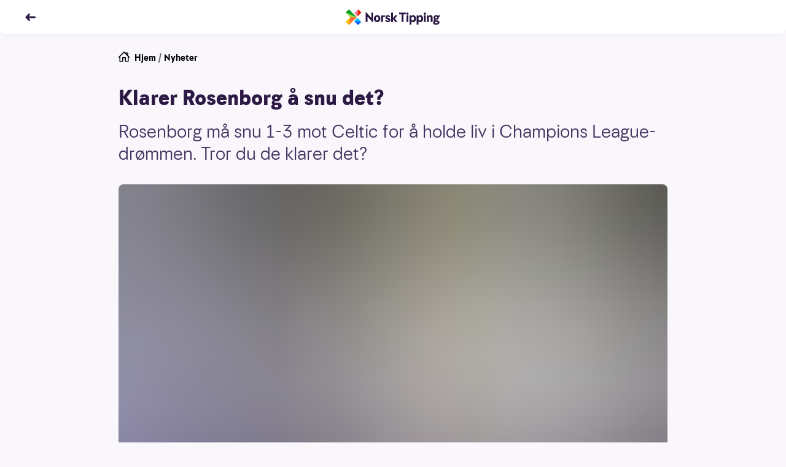

--- FILE ---
content_type: text/html; charset=utf-8
request_url: https://www.norsk-tipping.no/artikler/klarer-rosenborg-a-snu-det
body_size: 17579
content:
<!DOCTYPE html><html lang="nb"><head><meta charSet="utf-8"/><meta name="viewport" content="width=device-width, initial-scale=1"/><link rel="preload" as="image" href="//www.norsk-tipping.no/staticimages/ntds/logos/norsktipping/norsktipping-full-color.svg"/><link rel="preload" as="image" href="https://www.norsk-tipping.no/staticimages/ntds/footer/qr-nt.svg?v3"/><link rel="preload" as="image" href="https://www.norsk-tipping.no/staticimages/ntds/logos/norsktipping/norsktipping-negative.svg?v3"/><link rel="preload" as="image" href="https://www.norsk-tipping.no/staticimages/ntds/footer/logo-hjelpelinjen@2x.png"/><link rel="preload" as="image" href="https://www.norsk-tipping.no/staticimages/ntds/footer/logo-wla.png"/><link rel="preload" as="image" href="https://www.norsk-tipping.no/staticimages/ntds/footer/lotteritilsynet-lilla.png"/><link rel="preload" as="image" href="https://www.norsk-tipping.no/staticimages/ntds/footer/logo-european-lotteries.png"/><link rel="preload" as="image" href="https://www.norsk-tipping.no/staticimages/ntds/footer/tin-icon.svg"/><link rel="preload" as="image" href="https://www.norsk-tipping.no/staticimages/ntds/footer/facebook-icon.svg"/><link rel="preload" as="image" href="https://www.norsk-tipping.no/staticimages/ntds/footer/youtube-icon.svg"/><link rel="stylesheet" href="/artikler/_next/static/css/e2f73a50f78f108d.css" data-precedence="next"/><link rel="stylesheet" href="/artikler/_next/static/css/c000db53ab55926a.css" data-precedence="next"/><link rel="stylesheet" href="/artikler/_next/static/css/5e433c1c9a3e4ed0.css" data-precedence="next"/><link rel="stylesheet" href="/artikler/_next/static/css/43227a0026865ceb.css" data-precedence="next"/><link rel="stylesheet" href="/artikler/_next/static/css/ffb7c55d3e968a8b.css" data-precedence="next"/><link rel="stylesheet" href="/artikler/_next/static/css/442c02677b4deae6.css" data-precedence="next"/><link rel="stylesheet" href="/artikler/_next/static/css/5b480df21e726be0.css" data-precedence="next"/><link rel="preload" as="script" fetchPriority="low" href="/artikler/_next/static/chunks/webpack-1bc680dd37b00884.js"/><script src="/artikler/_next/static/chunks/4bd1b696-43ba64781d20dbb7.js" async=""></script><script src="/artikler/_next/static/chunks/3794-ecbf2a5986762387.js" async=""></script><script src="/artikler/_next/static/chunks/main-app-abb69347c97077ae.js" async=""></script><script src="/artikler/_next/static/chunks/app/layout-a66799f2f7fc7b3c.js" async=""></script><script src="/artikler/_next/static/chunks/4939-b686a06f2e78fa3b.js" async=""></script><script src="/artikler/_next/static/chunks/app/error-1ffc3c1912d95bcd.js" async=""></script><script src="/artikler/_next/static/chunks/a4634e51-82c4eaae737218b4.js" async=""></script><script src="/artikler/_next/static/chunks/7488-727b3fd46bca5b9c.js" async=""></script><script src="/artikler/_next/static/chunks/4345-31911d7df6c8b1ca.js" async=""></script><script src="/artikler/_next/static/chunks/9481-9fa65f7de325e67a.js" async=""></script><script src="/artikler/_next/static/chunks/app/%5Bslug%5D/page-f5696bdddc40129d.js" async=""></script><link rel="preload" as="image" href="https://www.norsk-tipping.no/staticimages/ntds/footer/instagram-icon.svg"/><link rel="preload" as="image" href="https://www.norsk-tipping.no/staticimages/ntds/footer/linkedin-icon.svg"/><title>Klarer Rosenborg å snu det? - Norsk Tipping</title><meta name="description" content="Rosenborg må snu 1-3 mot Celtic for å holde liv i Champions League-drømmen. Tror du de klarer det?"/><link rel="canonical" href="https://www.norsk-tipping.no/artikler/klarer-rosenborg-a-snu-det"/><meta property="og:title" content="Klarer Rosenborg å snu det? - Norsk Tipping"/><meta property="og:description" content="Rosenborg må snu 1-3 mot Celtic for å holde liv i Champions League-drømmen. Tror du de klarer det?"/><meta property="og:url" content="https://www.norsk-tipping.no/artikler/klarer-rosenborg-a-snu-det"/><meta property="og:site_name" content="Nyheter - Norsk Tipping"/><meta property="og:locale" content="nb_NO"/><meta property="og:image" content="https://www.datocms-assets.com/73182/1671291160-156849.jpg?auto=format&amp;fit=max&amp;w=1200"/><meta property="og:image:width" content="1200"/><meta property="og:image:height" content="746"/><meta property="og:type" content="article"/><meta name="twitter:card" content="summary_large_image"/><meta name="twitter:title" content="Klarer Rosenborg å snu det? - Norsk Tipping"/><meta name="twitter:description" content="Rosenborg må snu 1-3 mot Celtic for å holde liv i Champions League-drømmen. Tror du de klarer det?"/><meta name="twitter:image" content="https://www.datocms-assets.com/73182/1671291160-156849.jpg?auto=format&amp;fit=max&amp;w=1200"/><meta name="twitter:image:width" content="1200"/><meta name="twitter:image:height" content="746"/><script src="/artikler/_next/static/chunks/polyfills-42372ed130431b0a.js" noModule=""></script></head><body class="focus-visible"><div hidden=""><!--$--><!--/$--></div><noscript><iframe src="https://www.googletagmanager.com/ns.html?id=GTM-PWGFM72" height="0" width="0" style="display:none;visibility:hidden"></iframe></noscript><header class="fixed top-0 inset-x-0 z-20 transition-color duration-200 shadow-forward md:shadow-soft rounded-b-xl bg-white text-haiti"><nav aria-label="Toppnavigasjon" class="flex flex-col justify-center transition-color duration-200 rounded-b-xl bg-white text-haiti h-14"><ul class="flex items-center md:items-center relative container"><li class="flex items-center"><a class="outline-none focus:outline-none focus-keyboard:ring-4 focus-keyboard:ring-offset-2 focus-keyboard:ring-blue-500 focus-keyboard:dark:ring-blue-400 ntds-hover-grow-lg rounded-full inline-block BackButton_transparentButtonClickArea__0jq_3" aria-label="Tilbake" data-test="nav-back-button" href="/artikler"><svg height="18px" viewBox="0 0 12 12" fill="none" xmlns="http://www.w3.org/2000/svg" aria-hidden="true" direction="left"><path fill-rule="evenodd" clip-rule="evenodd" d="M4.243 2.306a1.056 1.056 0 00-.01.009L1.289 5.297a1 1 0 000 1.406l2.946 2.982a1 1 0 001.423 0l.045-.045a1 1 0 000-1.406L4.483 7h6.512a1 1 0 100-2H4.482l1.22-1.234a1 1 0 000-1.406l-.045-.045a1 1 0 00-1.414-.009z" fill="currentColor"></path></svg></a></li><li class="absolute left-1/2 w-40 transform -translate-x-1/2 flex justify-center"><a href="/" class="outline-none focus:outline-none focus-keyboard:ring-4 focus-keyboard:ring-offset-2 focus-keyboard:ring-blue-500 focus-keyboard:dark:ring-blue-400 ntds-hover-grow-md rounded-md flex justify-start items-center" data-track-id="navigation-topbar-logo" data-track-placement="top"><img alt="Norsk Tipping" src="//www.norsk-tipping.no/staticimages/ntds/logos/norsktipping/norsktipping-full-color.svg" aria-label="Norsk Tipping logo" class="h-9 transition duration-300"/></a></li></ul></nav></header><main id="mainContent" class="container my-20 scroll-mt-14"><article class="max-w-[55.875rem] mx-auto"><ul class="flex space-x-1 px-0 text-pebble text-sm list-none"><li><a href="/" class="outline-none focus:outline-none focus-keyboard:ring-4 focus-keyboard:ring-offset-2 focus-keyboard:ring-blue-500 focus-keyboard:dark:ring-blue-400 rounded-md block w-fit group decoration-transparent text-black"><span class="flex flex-row space-x-2"><svg height="18px" viewBox="0 0 24 24" fill="none" xmlns="http://www.w3.org/2000/svg" aria-hidden="true"><path fill-rule="evenodd" clip-rule="evenodd" d="M11.293.293a1 1 0 011.414 0l1.825 1.823A.995.995 0 0115 2h5a1 1 0 011 1v5c0 .17-.042.329-.116.468l2.823 2.825a1 1 0 01-1.414 1.414L22 12.415V21a1 1 0 01-.883.993L21 22h-6a1 1 0 01-1-1v-7h-4v7a1 1 0 01-1 1H3a1 1 0 01-1-1v-8.586l-.293.293a1 1 0 01-1.32.083l-.094-.083a1 1 0 010-1.414l11-11zM12 2.414l-8 8V20h4v-7a1 1 0 011-1h6a1 1 0 011 1v7h4v-9.585l-8-8zm7 4.171V4h-2.585L19 6.585z" fill="currentColor"></path></svg><span>Hjem</span></span></a></li><li aria-hidden="true">/</li><li><a href="/artikler" class="outline-none focus:outline-none focus-keyboard:ring-4 focus-keyboard:ring-offset-2 focus-keyboard:ring-blue-500 focus-keyboard:dark:ring-blue-400 rounded-md block w-fit group decoration-transparent text-black">Nyheter</a></li></ul><div class="module"><h1>Klarer Rosenborg å snu det?</h1><p class="ingress">Rosenborg må snu 1-3 mot Celtic for å holde liv i Champions League-drømmen. Tror du de klarer det?</p><div class="module"><span class="flex flex-col sm:mx-0"><figure class="w-full"><div class="w-full md:rounded-lg" style="overflow:hidden;position:relative;width:100%;max-width:894px"><img style="display:block;width:100%" src="[data-uri]" aria-hidden="true" alt=""/><img aria-hidden="true" alt="" src="[data-uri]" style="background-color:#aac24a;transition:opacity 500ms;opacity:1;position:absolute;left:-5%;top:-5%;width:110%;height:110%;max-width:none;max-height:none"/><noscript><picture><source srcSet="https://www.datocms-assets.com/73182/1671291160-156849.jpg?ar64=NDoz&amp;auto=format&amp;dpr=0.25&amp;fit=clamp&amp;w=894 223w,https://www.datocms-assets.com/73182/1671291160-156849.jpg?ar64=NDoz&amp;auto=format&amp;dpr=0.5&amp;fit=clamp&amp;w=894 447w,https://www.datocms-assets.com/73182/1671291160-156849.jpg?ar64=NDoz&amp;auto=format&amp;dpr=0.75&amp;fit=clamp&amp;w=894 670w,https://www.datocms-assets.com/73182/1671291160-156849.jpg?ar64=NDoz&amp;auto=format&amp;fit=clamp&amp;w=894 894w,https://www.datocms-assets.com/73182/1671291160-156849.jpg?ar64=NDoz&amp;auto=format&amp;dpr=1.5&amp;fit=clamp&amp;w=894 1341w,https://www.datocms-assets.com/73182/1671291160-156849.jpg?ar64=NDoz&amp;auto=format&amp;dpr=2&amp;fit=clamp&amp;w=894 1788w" sizes="(max-width: 894px) 100vw, 894px"/><img src="https://www.datocms-assets.com/73182/1671291160-156849.jpg?ar64=NDoz&amp;auto=format&amp;fit=clamp&amp;w=894" alt="Mike Jensen - Rosenborg" title="SNUR DET?: Mike Jensen må hente inn 1-3 mot Celtic." style="position:absolute;left:0;top:0;width:100%;height:100%;max-width:none;max-height:none" loading="lazy"/></picture></noscript></div></figure><div class="w-full"><figcaption class="pt-2 text-xs text-pebble flex flex-col space-y-1"><span>SNUR DET?: Mike Jensen må hente inn 1-3 mot Celtic.</span></figcaption></div></span></div></div><div class="max-w-[36.625rem] mx-auto pt-6 md:pt-8"><span class="text-xs block divide-y divide-solid divide-[#D7D3DE]"><span class="grid grid-cols-2 gap-x-4 gap-y-2 md:grid-cols-3"><span class="pb-1"><span class="flex items-center space-x-2"><span class="w-10 h-10"><span class="w-10 h-10 border border-silver rounded-full flex items-center justify-center bg-haiti"><img alt="Forfatterbilde Norsk Tipping" loading="lazy" width="20" height="20" decoding="async" data-nimg="1" style="color:transparent;max-width:100%;height:auto" src="/artikler/_next/static/media/nt-cross-full-color.04d00156.svg"/></span></span><span class="flex flex-col"><span>Gro</span><span class="font-bold">Synstad</span></span></span></span></span><span class="flex space-x-4 text-pebble text-xs my-2 py-2"><span class="flex-none"><span class="font-bold">Publisert:</span><span class="px-1">28. juli 2018</span></span><span class="flex-none"><span class="font-bold">Endret:</span><span class="px-1">2. januar 2023</span></span></span></span><p><strong>Rosenborg tok ledelsen borte mot Celtic sist onsdag. Men skottene slo hardt tilbake og vant 3-1.</strong></p><p>Onsdag spilles returkampen på Lerkendal. Rosenborg har en stor jobb foran seg.</p><p>- Vi gir ikke opp, men det kommer til å bli veldig tøft, sa Rosenborg-trener Rini Coolen etter nederlaget på Celtic Park.</p><p><strong>Sist Rosenborg var i gruppespillet i Champions League var sesongen 2008/2009.</strong></p><p>AEK Athen blir motstander i 3. kvalifiseringsrunde for den som går videre av Rosenborg og Celtic.</p><p>Rosenborg-Celtic har avspark kl 20.45 onsdag.</p><p><a target="_blank" href="https://www.norsk-tipping.no/sport">Spill på Langoddsen eller Liveoddsen her</a></p><p> </p><div class="module"></div></div><ul id="article-share" class="mt-8 mb-4 flex justify-center items-center space-x-6 list-none"><li><a href="https://www.facebook.com/sharer/sharer.php?u=https://www.norsk-tipping.no/artikler/klarer-rosenborg-a-snu-det" class="outline-none focus:outline-none focus-keyboard:ring-6 focus-keyboard:ring-blue-gentle ntds-hover-grow-xl rounded-md flex flex-row flex-wrap md:py-2 py-4 justify-center items-center" aria-label="Facebook"><svg viewBox="0 0 24 24" width="24" height="24"><path d="M13.846 12.971h3.45l.473-4.331h-3.923V6c0-1.228.33-2.16 2.03-2.16H18L17.966.167C17.591.115 16.304 0 14.806 0c-3.128 0-5.114 1.891-5.114 5.52v3.12H6v4.331h3.692V24h4.154V12.971z" class="fill-pebble"></path></svg></a></li><li><a href="https://twitter.com/intent/tweet?orginal_referer=https://www.norsk-tipping.no/artikler/klarer-rosenborg-a-snu-det&amp;text=Klarer Rosenborg å snu det?&amp;tw_p=tweetbutton&amp;url=https://www.norsk-tippinhg.no/artikler/klarer-rosenborg-a-snu-det" class="outline-none focus:outline-none focus-keyboard:ring-6 focus-keyboard:ring-blue-gentle ntds-hover-grow-xl rounded-md flex flex-row flex-wrap md:py-2 py-4 justify-center items-center" aria-label="Twitter"><svg viewBox="0 0 24 24" width="24" height="24"><path d="M11.653 7.32l.052.865-.867-.106c-3.156-.406-5.913-1.783-8.254-4.095L1.439 2.836l-.294.848C.52 5.573.919 7.567 2.22 8.909c.693.742.537.848-.66.406-.415-.141-.78-.247-.814-.194-.122.124.294 1.73.624 2.366.45.882 1.37 1.747 2.376 2.26l.85.405-1.006.018c-.971 0-1.006.018-.902.389.347 1.147 1.717 2.365 3.243 2.895l1.075.37-.937.566a9.702 9.702 0 0 1-4.647 1.306c-.78.018-1.422.088-1.422.141 0 .177 2.116 1.165 3.347 1.554 3.694 1.147 8.08.653 11.376-1.307 2.34-1.394 4.682-4.166 5.774-6.85.59-1.43 1.18-4.042 1.18-5.296 0-.812.052-.918 1.023-1.889.572-.565 1.11-1.183 1.214-1.36.173-.335.156-.335-.729-.034-1.474.53-1.682.459-.953-.336.537-.565 1.179-1.589 1.179-1.889 0-.053-.26.035-.555.194-.312.177-1.006.442-1.526.6l-.937.3-.85-.582c-.468-.318-1.127-.67-1.473-.777-.885-.247-2.237-.212-3.035.07-2.168.795-3.538 2.843-3.382 5.085z" class="fill-pebble"></path></svg></a></li><li><a href="mailto:?subject=Klarer Rosenborg å snu det?&amp;body=Rosenborg må snu 1-3 mot Celtic for å holde liv i Champions League-drømmen. Tror du de klarer det??https://www.norsk-tipping.no/artikler/klarer-rosenborg-a-snu-det" class="outline-none focus:outline-none focus-keyboard:ring-6 focus-keyboard:ring-blue-gentle ntds-hover-grow-xl rounded-md flex flex-row flex-wrap md:py-2 py-4 justify-center items-center" aria-label="Kontakt"><svg viewBox="0 0 24 24" width="24" height="24"><path d="M22 18.008a.991.991 0 0 1-.991.992H2.991A.992.992 0 0 1 2 18.008V6.991c0-.102.029-.194.058-.287l9.63 7.686a.5.5 0 0 0 .624 0l9.627-7.7A.984.984 0 0 1 22 6.99v11.017zM21.161 6.03L12 13.36 2.822 6.034c.362-.065 18.119-.039 18.339-.004zM21.009 5H2.991A1.99 1.99 0 0 0 1 6.991v11.017C1 19.106 1.892 20 2.991 20h18.018A1.99 1.99 0 0 0 23 18.008V6.991a1.992 1.992 0 0 0-1.991-1.99z" class="fill-pebble"></path></svg></a></li></ul></article><span class="pt-4 md:pt-8 block"><span class="pb-2 font-bold flex items-center space-x-2"><span class="flex space-x-2 items-center"><span class="text-sm md:text-base">Relaterte artikler</span><svg height="18px" viewBox="0 0 12 12" fill="none" xmlns="http://www.w3.org/2000/svg" aria-hidden="true"><path fill-rule="evenodd" clip-rule="evenodd" d="M8.752 2.306l.01.009 2.944 2.982a1 1 0 010 1.406L8.761 9.685a1 1 0 01-1.423 0l-.045-.045a1 1 0 010-1.406L8.512 7H2a1 1 0 010-2h6.513l-1.22-1.234a1 1 0 010-1.406l.045-.045a1 1 0 011.414-.009z" fill="currentColor"></path></svg></span></span><ul class="flex flex-row flex-wrap list-none gap-y-3 md:gap-y-4 -mx-2"><li class="p-2 block cursor-pointer sm:rounded-lg basis-full md:basis-1/2 lg:basis-1/4"><div data-ntds-name="ArticleIntro"><a class="outline-none focus:outline-none focus-keyboard:ring-4 focus-keyboard:ring-offset-2 focus-keyboard:ring-blue-500 focus-keyboard:dark:ring-blue-400 rounded-md decoration-transparent flex flex-col" href="/artikler/semifinale-drommen-lever-for-norge?returnPage=1"><h3 class="order-2 text-base font-bold py-2 group-hover:underline text-left dark:text-white">Semifinale-drømmen lever for Norge: – Det er mange x-faktorer</h3><div class="relative aspect-4/3 order-1"><div class="rounded-lg w-full h-full object-cover" style="overflow:hidden;position:relative;width:100%;max-width:5112px"><img style="display:block;width:100%" src="[data-uri]" aria-hidden="true" alt=""/><img aria-hidden="true" alt="" src="[data-uri]" style="background-color:#ed4538;transition:opacity 500ms;opacity:1;position:absolute;left:-5%;top:-5%;width:110%;height:110%;max-width:none;max-height:none"/><noscript><picture><source srcSet="https://www.datocms-assets.com/73182/1769084068-ntb_ddp3nrtjgja_edited.jpg?ar64=NDoz&amp;auto=format&amp;crop=focalpoint&amp;dpr=0.25&amp;fit=crop 1278w,https://www.datocms-assets.com/73182/1769084068-ntb_ddp3nrtjgja_edited.jpg?ar64=NDoz&amp;auto=format&amp;crop=focalpoint&amp;dpr=0.5&amp;fit=crop 2556w,https://www.datocms-assets.com/73182/1769084068-ntb_ddp3nrtjgja_edited.jpg?ar64=NDoz&amp;auto=format&amp;crop=focalpoint&amp;dpr=0.75&amp;fit=crop 3834w,https://www.datocms-assets.com/73182/1769084068-ntb_ddp3nrtjgja_edited.jpg?ar64=NDoz&amp;auto=format&amp;crop=focalpoint&amp;fit=crop 5112w" sizes="(max-width: 5112px) 100vw, 5112px"/><img src="https://www.datocms-assets.com/73182/1769084068-ntb_ddp3nrtjgja_edited.jpg?ar64=NDoz&amp;auto=format&amp;crop=focalpoint&amp;fit=crop" alt="Håndballspiller Tobias Grøndahl" style="position:absolute;left:0;top:0;width:100%;height:100%;max-width:none;max-height:none" loading="lazy"/></picture></noscript></div><div class="w-full absolute bottom-0 left-0"><span class="inline-flex justify-center items-center h-6 rounded-tr-lg rounded-bl-lg py-0.5 px-2 bg-oddsen-dark-blue text-white font-bold text-xs">ODDSEN</span></div></div></a></div></li><li class="p-2 block cursor-pointer sm:rounded-lg basis-full md:basis-1/2 lg:basis-1/4"><div data-ntds-name="ArticleIntro"><a class="outline-none focus:outline-none focus-keyboard:ring-4 focus-keyboard:ring-offset-2 focus-keyboard:ring-blue-500 focus-keyboard:dark:ring-blue-400 rounded-md decoration-transparent flex flex-col" href="/artikler/er-det-flest-kvinner-eller-menn-blant-lotto-lottomillionaerene?returnPage=1"><h3 class="order-2 text-base font-bold py-2 group-hover:underline text-left dark:text-white">Er det flest kvinner eller menn blant Lotto-millionærene?</h3><div class="relative aspect-4/3 order-1"><div class="rounded-lg w-full h-full object-cover" style="overflow:hidden;position:relative;width:100%;max-width:2849px"><img style="display:block;width:100%" src="[data-uri]" aria-hidden="true" alt=""/><img aria-hidden="true" alt="" src="[data-uri]" style="background-color:#ce291e;transition:opacity 500ms;opacity:1;position:absolute;left:-5%;top:-5%;width:110%;height:110%;max-width:none;max-height:none"/><noscript><picture><source srcSet="https://www.datocms-assets.com/73182/1768571238-lto_1.jpg?ar64=NDoz&amp;auto=format&amp;crop=focalpoint&amp;dpr=0.25&amp;fit=crop 712w,https://www.datocms-assets.com/73182/1768571238-lto_1.jpg?ar64=NDoz&amp;auto=format&amp;crop=focalpoint&amp;dpr=0.5&amp;fit=crop 1424w,https://www.datocms-assets.com/73182/1768571238-lto_1.jpg?ar64=NDoz&amp;auto=format&amp;crop=focalpoint&amp;dpr=0.75&amp;fit=crop 2136w,https://www.datocms-assets.com/73182/1768571238-lto_1.jpg?ar64=NDoz&amp;auto=format&amp;crop=focalpoint&amp;fit=crop 2849w" sizes="(max-width: 2849px) 100vw, 2849px"/><img src="https://www.datocms-assets.com/73182/1768571238-lto_1.jpg?ar64=NDoz&amp;auto=format&amp;crop=focalpoint&amp;fit=crop" alt="" style="position:absolute;left:0;top:0;width:100%;height:100%;max-width:none;max-height:none" loading="lazy"/></picture></noscript></div><div class="w-full absolute bottom-0 left-0"><span class="inline-flex justify-center items-center h-6 rounded-tr-lg rounded-bl-lg py-0.5 px-2 bg-crimson text-white font-bold text-xs">LOTTO</span></div></div></a></div></li><li class="p-2 block cursor-pointer sm:rounded-lg basis-full md:basis-1/2 lg:basis-1/4"><div data-ntds-name="ArticleIntro"><a class="outline-none focus:outline-none focus-keyboard:ring-4 focus-keyboard:ring-offset-2 focus-keyboard:ring-blue-500 focus-keyboard:dark:ring-blue-400 rounded-md decoration-transparent flex flex-col" href="/artikler/her-er-den-nye-lotto-filmen-haper-alt-passer?returnPage=1"><h3 class="order-2 text-base font-bold py-2 group-hover:underline text-left dark:text-white">Nå er den nye Lotto-filmen her: «Håper alt passer»</h3><div class="relative aspect-4/3 order-1"><div class="rounded-lg w-full h-full object-cover" style="overflow:hidden;position:relative;width:100%;max-width:1307px"><img style="display:block;width:100%" src="[data-uri]" aria-hidden="true" alt=""/><img aria-hidden="true" alt="" src="[data-uri]" style="background-color:#8c5b2e;transition:opacity 500ms;opacity:1;position:absolute;left:-5%;top:-5%;width:110%;height:110%;max-width:none;max-height:none"/><noscript><picture><source srcSet="https://www.datocms-assets.com/73182/1768922922-ltflm_1.jpg?ar64=NDoz&amp;auto=format&amp;crop=focalpoint&amp;dpr=0.25&amp;fit=crop&amp;fp-x=0.66&amp;fp-y=0.89 326w,https://www.datocms-assets.com/73182/1768922922-ltflm_1.jpg?ar64=NDoz&amp;auto=format&amp;crop=focalpoint&amp;dpr=0.5&amp;fit=crop&amp;fp-x=0.66&amp;fp-y=0.89 653w,https://www.datocms-assets.com/73182/1768922922-ltflm_1.jpg?ar64=NDoz&amp;auto=format&amp;crop=focalpoint&amp;dpr=0.75&amp;fit=crop&amp;fp-x=0.66&amp;fp-y=0.89 980w,https://www.datocms-assets.com/73182/1768922922-ltflm_1.jpg?ar64=NDoz&amp;auto=format&amp;crop=focalpoint&amp;fit=crop&amp;fp-x=0.66&amp;fp-y=0.89 1307w" sizes="(max-width: 1307px) 100vw, 1307px"/><img src="https://www.datocms-assets.com/73182/1768922922-ltflm_1.jpg?ar64=NDoz&amp;auto=format&amp;crop=focalpoint&amp;fit=crop&amp;fp-x=0.66&amp;fp-y=0.89" alt="" style="position:absolute;left:0;top:0;width:100%;height:100%;max-width:none;max-height:none" loading="lazy"/></picture></noscript></div><div class="w-full absolute bottom-0 left-0"><span class="inline-flex justify-center items-center h-6 rounded-tr-lg rounded-bl-lg py-0.5 px-2 bg-haiti dark:bg-haiti-200 text-white dark:text-haiti font-bold text-xs">AKTUELT</span></div></div></a></div></li><li class="p-2 block cursor-pointer sm:rounded-lg basis-full md:basis-1/2 lg:basis-1/4"><div data-ntds-name="ArticleIntro"><a class="outline-none focus:outline-none focus-keyboard:ring-4 focus-keyboard:ring-offset-2 focus-keyboard:ring-blue-500 focus-keyboard:dark:ring-blue-400 rounded-md decoration-transparent flex flex-col" href="/artikler/dette-har-kun-ni-norske-eurojackpot-spillere-opplevd-220126?returnPage=1"><h3 class="order-2 text-base font-bold py-2 group-hover:underline text-left dark:text-white">Dette har kun ni norske Eurojackpot-spillere opplevd</h3><div class="relative aspect-4/3 order-1"><div class="rounded-lg w-full h-full object-cover" style="overflow:hidden;position:relative;width:100%;max-width:5821px"><img style="display:block;width:100%" src="[data-uri]" aria-hidden="true" alt=""/><img aria-hidden="true" alt="" src="[data-uri]" style="background-color:#d4a62b;transition:opacity 500ms;opacity:1;position:absolute;left:-5%;top:-5%;width:110%;height:110%;max-width:none;max-height:none"/><noscript><picture><source srcSet="https://www.datocms-assets.com/73182/1738677920-veikkaus_ejp_2023_163.jpg?ar64=NDoz&amp;auto=format&amp;crop=focalpoint&amp;dpr=0.25&amp;fit=crop 1455w,https://www.datocms-assets.com/73182/1738677920-veikkaus_ejp_2023_163.jpg?ar64=NDoz&amp;auto=format&amp;crop=focalpoint&amp;dpr=0.5&amp;fit=crop 2910w,https://www.datocms-assets.com/73182/1738677920-veikkaus_ejp_2023_163.jpg?ar64=NDoz&amp;auto=format&amp;crop=focalpoint&amp;dpr=0.75&amp;fit=crop 4365w,https://www.datocms-assets.com/73182/1738677920-veikkaus_ejp_2023_163.jpg?ar64=NDoz&amp;auto=format&amp;crop=focalpoint&amp;fit=crop 5821w" sizes="(max-width: 5821px) 100vw, 5821px"/><img src="https://www.datocms-assets.com/73182/1738677920-veikkaus_ejp_2023_163.jpg?ar64=NDoz&amp;auto=format&amp;crop=focalpoint&amp;fit=crop" alt="BIlde av trekningsmaskinen i Eurojackpot. Bilde tatt i tv-studioet i Helsinki, Finland. Baller fyker rundt i maskinen, som står plassert foran en vegg med Eurojackpot-logo." title="EUROJACKPOT" style="position:absolute;left:0;top:0;width:100%;height:100%;max-width:none;max-height:none" loading="lazy"/></picture></noscript></div><div class="w-full absolute bottom-0 left-0"><span class="inline-flex justify-center items-center h-6 rounded-tr-lg rounded-bl-lg py-0.5 px-2 bg-[#DDAC0A] text-[#19191B] font-bold text-xs">EUROJACKPOT</span></div></div></a></div></li></ul></span></main><footer class="bg-white dark:bg-gray-900 pb-10 text-sm mt-24 pt-10"><nav class="space-y-6 max-w-7xl mx-auto px-7"><div class="flex items-stretch space-x-2"><a href="/kundeservice" class="inline-flex items-center justify-center false h-11 relative shadow-sm mouse:hover:shadow-md focus-keyboard:ring-4 dark:focus-keyboard:ring-blue-400 focus-keyboard:ring-blue-500 focus-keyboard:ring-offset-2 rounded-pill transition duration-150 ease-in-out outline-none  focus:outline-none px-5 py-3 bg-blue-200 text-blue-600 dark:bg-gray-700 dark:text-blue-300 font-medium ntds-hover-grow-lg" data-track-id="footer-link" data-track-link-name="Kundeservice"><span class="flex h-full items-center flex-grow justify-center"><span class="flex flex-grow items-center justify-center space-x-2"><svg height="24px" viewBox="0 0 24 24" fill="none" xmlns="http://www.w3.org/2000/svg" aria-hidden="true"><path fill-rule="evenodd" clip-rule="evenodd" d="M21.686 8h1.305A1 1 0 0124 9.003v4.994A1 1 0 0122.99 15h-1.98A1 1 0 0120 13.997V9.124c-1.159-3.324-4.275-5.712-8-5.712-3.685 0-6.796 2.336-8 5.591v4.994a1 1 0 01-.167.557c.58 2.073 1.8 4.034 3.318 5.244A2 2 0 118.75 23c-.79 0-1.433-.427-1.67-1-2.159-1-4.347-4-5.165-7H1.01A1 1 0 010 13.997V9.003A1 1 0 011.01 8h1.305A10.48 10.48 0 0112 1.524 10.48 10.48 0 0121.686 8zM15.5 11.5a1.5 1.5 0 110-3 1.5 1.5 0 010 3zm-7 0a1.5 1.5 0 110-3 1.5 1.5 0 010 3zm.575 4.687a7.089 7.089 0 01-1.16-.425c-.37-.185-.521-.477-.336-.847s.636-.282 1.006-.097c.148.074.457.198.902.325a9.15 9.15 0 002.513.346 9.15 9.15 0 002.513-.346c.445-.127.754-.25.902-.325.37-.185.82-.274 1.006.097.185.37.035.662-.336.847a7.089 7.089 0 01-1.16.425c-.885.253-1.867.404-2.925.404-1.058 0-2.04-.151-2.925-.404z" fill="currentColor"></path></svg><span class="whitespace-nowrap">Kundeservice</span></span></span></a><a href="/spillevett" class="inline-flex items-center justify-center false h-11 relative shadow-sm mouse:hover:shadow-md focus-keyboard:ring-4 dark:focus-keyboard:ring-blue-400 focus-keyboard:ring-blue-500 focus-keyboard:ring-offset-2 rounded-pill transition duration-150 ease-in-out outline-none  focus:outline-none px-5 py-3 bg-blue-200 text-blue-600 dark:bg-gray-700 dark:text-blue-300 font-medium ntds-hover-grow-lg" data-track-id="footer-link"><span class="flex h-full items-center flex-grow justify-center">Spillevett</span></a></div><div class="grid grid-cols-1 md:grid-cols-3 gap-6"><div><h2 id="footer-header-snarveier" class="font-bold mb-2 text-base text-haiti-800 dark:text-white">Snarveier</h2><ul class="space-y-3" aria-labelledby="footer-header-snarveier"><li><a rel="noreferrer" target="_blank" href="/grasrotandelen" class="outline-none focus:outline-none focus-keyboard:ring-4 focus-keyboard:ring-offset-2 focus-keyboard:ring-blue-500 focus-keyboard:dark:ring-blue-400 ntds-hover-grow-lg rounded-md block text-pebble w-fit flex items-center space-x-1.5 font-medium hover:underline" data-track-id="footer-link" data-track-link-name="Grasrotandelen"><span class="text-haiti-600 dark:text-white">Grasrotandelen</span></a></li><li><a rel="noreferrer" target="_blank" href="/selskapet" class="outline-none focus:outline-none focus-keyboard:ring-4 focus-keyboard:ring-offset-2 focus-keyboard:ring-blue-500 focus-keyboard:dark:ring-blue-400 ntds-hover-grow-lg rounded-md block text-pebble w-fit flex items-center space-x-1.5 font-medium hover:underline" data-track-id="footer-link" data-track-link-name="Dette er Norsk Tipping"><span class="text-haiti-600 dark:text-white">Dette er Norsk Tipping</span></a></li><li><a rel="noreferrer" target="_blank" href="/selskapet/jobb-hos-oss" class="outline-none focus:outline-none focus-keyboard:ring-4 focus-keyboard:ring-offset-2 focus-keyboard:ring-blue-500 focus-keyboard:dark:ring-blue-400 ntds-hover-grow-lg rounded-md block text-pebble w-fit flex items-center space-x-1.5 font-medium hover:underline" data-track-id="footer-link" data-track-link-name="Jobb i Norsk Tipping"><span class="text-haiti-600 dark:text-white">Jobb i Norsk Tipping</span></a></li><li><a rel="noreferrer" target="_blank" href="/tjenester/nyhetsbrev" class="outline-none focus:outline-none focus-keyboard:ring-4 focus-keyboard:ring-offset-2 focus-keyboard:ring-blue-500 focus-keyboard:dark:ring-blue-400 ntds-hover-grow-lg rounded-md block text-pebble w-fit flex items-center space-x-1.5 font-medium hover:underline" data-track-id="footer-link" data-track-link-name="Nyhetsbrev"><span class="text-haiti-600 dark:text-white">Nyhetsbrev</span></a></li><li><a rel="noreferrer" target="_blank" href="https://presse.norsk-tipping.no/" class="outline-none focus:outline-none focus-keyboard:ring-4 focus-keyboard:ring-offset-2 focus-keyboard:ring-blue-500 focus-keyboard:dark:ring-blue-400 ntds-hover-grow-lg rounded-md block text-pebble w-fit flex items-center space-x-1.5 font-medium hover:underline" data-track-id="footer-link" data-track-link-name="Presse"><span class="text-haiti-600 dark:text-white">Presse</span></a></li><li><a rel="noreferrer" target="_blank" href="/selskapet/kontakt-oss" class="outline-none focus:outline-none focus-keyboard:ring-4 focus-keyboard:ring-offset-2 focus-keyboard:ring-blue-500 focus-keyboard:dark:ring-blue-400 ntds-hover-grow-lg rounded-md block text-pebble w-fit flex items-center space-x-1.5 font-medium hover:underline" data-track-id="footer-link" data-track-link-name="Kontakt oss"><span class="text-haiti-600 dark:text-white">Kontakt oss</span></a></li></ul></div><div class="space-y-4"><h2 id="footer-header-selskapet" class="font-bold mb-2 text-base text-haiti-800 dark:text-white">Praktisk informasjon</h2><ul class="space-y-3" aria-labelledby="footer-header-selskapet"><li><a rel="noreferrer" target="_blank" href="/sikkerhet" class="outline-none focus:outline-none focus-keyboard:ring-4 focus-keyboard:ring-offset-2 focus-keyboard:ring-blue-500 focus-keyboard:dark:ring-blue-400 ntds-hover-grow-lg rounded-md block text-pebble w-fit flex items-center space-x-1.5 font-medium hover:underline" data-track-id="footer-link" data-track-link-name="Sikkerhet"><span class="text-haiti-600 dark:text-white">Sikkerhet</span></a></li><li><a rel="noreferrer" target="_blank" href="/personvern" class="outline-none focus:outline-none focus-keyboard:ring-4 focus-keyboard:ring-offset-2 focus-keyboard:ring-blue-500 focus-keyboard:dark:ring-blue-400 ntds-hover-grow-lg rounded-md block text-pebble w-fit flex items-center space-x-1.5 font-medium hover:underline" data-track-id="footer-link" data-track-link-name="Personvern"><span class="text-haiti-600 dark:text-white">Personvern</span></a></li><li><a rel="noreferrer" target="_blank" href="/infokapsler" class="outline-none focus:outline-none focus-keyboard:ring-4 focus-keyboard:ring-offset-2 focus-keyboard:ring-blue-500 focus-keyboard:dark:ring-blue-400 ntds-hover-grow-lg rounded-md block text-pebble w-fit flex items-center space-x-1.5 font-medium hover:underline" data-track-id="footer-link" data-track-link-name="Informasjonskapsler"><span class="text-haiti-600 dark:text-white">Informasjonskapsler</span></a></li><li><a rel="noreferrer" target="_blank" href="/tilgjengelighet" class="outline-none focus:outline-none focus-keyboard:ring-4 focus-keyboard:ring-offset-2 focus-keyboard:ring-blue-500 focus-keyboard:dark:ring-blue-400 ntds-hover-grow-lg rounded-md block text-pebble w-fit flex items-center space-x-1.5 font-medium hover:underline" data-track-id="footer-link" data-track-link-name="Tilgjengelighet"><span class="text-haiti-600 dark:text-white">Tilgjengelighet</span></a></li><li><a rel="noreferrer" target="_blank" href="/kundevilkaar-og-spilleregler" class="outline-none focus:outline-none focus-keyboard:ring-4 focus-keyboard:ring-offset-2 focus-keyboard:ring-blue-500 focus-keyboard:dark:ring-blue-400 ntds-hover-grow-lg rounded-md block text-pebble w-fit flex items-center space-x-1.5 font-medium hover:underline" data-track-id="footer-link" data-track-link-name="Kundevilkår og spilleregler"><span class="text-haiti-600 dark:text-white">Kundevilkår og spilleregler</span></a></li><li><a rel="noreferrer" target="_blank" href="/selskapet/ekstern-varslingskanal" class="outline-none focus:outline-none focus-keyboard:ring-4 focus-keyboard:ring-offset-2 focus-keyboard:ring-blue-500 focus-keyboard:dark:ring-blue-400 ntds-hover-grow-lg rounded-md block text-pebble w-fit flex items-center space-x-1.5 font-medium hover:underline" data-track-id="footer-link" data-track-link-name="Varslingskanal"><span class="text-haiti-600 dark:text-white">Varslingskanal</span></a></li></ul></div><div class="hidden md:flex bg-blue-100 rounded-lg justify-center items-center pt-4"><h2 id="footer-header-app-desktop" class="font-bold mb-2 text-base text-haiti-800 dark:text-white"><a class="flex items-center justify-center pb-2" href="https://www.norsk-tipping.no/norsk-tipping-app/last-ned" aria-label="Link til nedlasting av app"><img class="rounded-lg bg-white" src="https://www.norsk-tipping.no/staticimages/ntds/footer/qr-nt.svg?v3" width="124" height="124" alt="QR-kode for nedlasting av app"/></a><p>Last ned appen!</p></h2></div></div><hr class="my-4 border-1 border-silver/80"/><div class="flex flex-col md:flex-row gap-2"><div class="md:w-1/3"><h2 id="footer-header-apningstider" class="font-bold mb-2 text-base text-haiti-800 dark:text-white">Åpningstider</h2><div class="space-y-1"><p class="bg-haiti-100 rounded-t-lg flex justify-between p-1"><span class="font-medium">Sportsspill: </span><span class="flex items-center"><span class="flex items-center"><svg height="18px" viewBox="0 0 24 24" fill="none" xmlns="http://www.w3.org/2000/svg" aria-hidden="true"><path fill-rule="evenodd" clip-rule="evenodd" d="M12 1c6.075 0 11 4.925 11 11s-4.925 11-11 11S1 18.075 1 12 5.925 1 12 1zm0 2a9 9 0 100 18 9 9 0 000-18zm-1.4 12.5a.5.5 0 01.5-.5h1.8a.5.5 0 01.5.5v1.8a.5.5 0 01-.5.5h-1.8a.5.5 0 01-.5-.5v-1.8zm0-8.4a.5.5 0 01.5-.5h1.8a.5.5 0 01.5.5v5.4a.5.5 0 01-.5.5h-1.8a.5.5 0 01-.5-.5V7.1z" fill="currentColor"></path></svg><span class="ml-2 w-24"> --:-- - --:--</span></span></span></p><p class="bg-haiti-100 rounded-b-lg flex justify-between p-1"><span class="font-medium">Lotterier og andre spill:</span><span class="flex items-center"><span class="flex items-center"><svg height="18px" viewBox="0 0 24 24" fill="none" xmlns="http://www.w3.org/2000/svg" aria-hidden="true"><path fill-rule="evenodd" clip-rule="evenodd" d="M12 1c6.075 0 11 4.925 11 11s-4.925 11-11 11S1 18.075 1 12 5.925 1 12 1zm0 2a9 9 0 100 18 9 9 0 000-18zm-1.4 12.5a.5.5 0 01.5-.5h1.8a.5.5 0 01.5.5v1.8a.5.5 0 01-.5.5h-1.8a.5.5 0 01-.5-.5v-1.8zm0-8.4a.5.5 0 01.5-.5h1.8a.5.5 0 01.5.5v5.4a.5.5 0 01-.5.5h-1.8a.5.5 0 01-.5-.5V7.1z" fill="currentColor"></path></svg><span class="ml-2 w-24">--:-- - --:--</span></span></span></p></div><div class="flex justify-between items-center my-4"><img alt="Norsk Tipping" src="https://www.norsk-tipping.no/staticimages/ntds/logos/norsktipping/norsktipping-negative.svg?v3" class="h-7 w-auto" height="28" width="120"/></div></div><div class="md:w-2/3 space-y-6 pt-2"><div class="order-2 md:order-1"><h2 id="footer-header-other" class="sr-only">Andre lenker</h2><div class="flex flex-wrap gap-8 md:hidden items-center"><div><a href="https://hjelpelinjen.no/" class="outline-none focus:outline-none focus-keyboard:ring-4 focus-keyboard:ring-offset-2 focus-keyboard:ring-blue-500 focus-keyboard:dark:ring-blue-400 ntds-hover-grow-lg rounded-md block" data-track-id="footer-link" data-track-link-name="Hjelpelinjen"><img src="https://www.norsk-tipping.no/staticimages/ntds/footer/logo-hjelpelinjen@2x.png" alt="Hjelpelinjen logo" width="122" height="26"/></a></div><div><a href="https://www.world-lotteries.org/" class="outline-none focus:outline-none focus-keyboard:ring-4 focus-keyboard:ring-offset-2 focus-keyboard:ring-blue-500 focus-keyboard:dark:ring-blue-400 ntds-hover-grow-lg rounded-md block" data-track-id="footer-link" data-track-link-name="World Lotteries"><img src="https://www.norsk-tipping.no/staticimages/ntds/footer/logo-wla.png" alt="World Lotteries (WLA) logo" width="53" height="28"/></a></div><div class="pr-6"><a href="https://lottstift.no/for-spillere/kampfiksing/tips-oss-om-kampfiksing/" title="Tips oss om kampfiksing" class="outline-none focus:outline-none focus-keyboard:ring-4 focus-keyboard:ring-offset-2 focus-keyboard:ring-blue-500 focus-keyboard:dark:ring-blue-400 ntds-hover-grow-lg rounded-md block" data-track-id="footer-link" data-track-link-name="Kampfiksing"><img src="https://www.norsk-tipping.no/staticimages/ntds/footer/lotteritilsynet-lilla.png" alt="Kampfiksing logo" width="124" height="26"/></a></div><div><a href="https://www.european-lotteries.org/" class="outline-none focus:outline-none focus-keyboard:ring-4 focus-keyboard:ring-offset-2 focus-keyboard:ring-blue-500 focus-keyboard:dark:ring-blue-400 ntds-hover-grow-lg rounded-md block" data-track-id="footer-link" data-track-link-name="European Lotteries"><img src="https://www.norsk-tipping.no/staticimages/ntds/footer/logo-european-lotteries.png" alt="European Lotteries logo" width="108" height="33"/></a></div><div><a href="https://lottstift.no/" class="outline-none focus:outline-none focus-keyboard:ring-4 focus-keyboard:ring-offset-2 focus-keyboard:ring-blue-500 focus-keyboard:dark:ring-blue-400 ntds-hover-grow-lg rounded-md block" data-track-id="footer-link" data-track-link-name="Norwegian Gaming Authority"><img src="https://www.norsk-tipping.no/staticimages/ntds/footer/tin-icon.svg" alt="Tillat i Norge logo" width="156" height="24"/></a></div></div><div class="mt-6 flex justify-start md:hidden"><div class="flex space-x-2 items-center font-medium"><span class="font-jubel text-haiti-600 dark:text-gray-400">Aldersgrense</span><svg height="26" viewBox="0 0 24 24" fill="none" xmlns="http://www.w3.org/2000/svg" aria-hidden="true" width="26"><path fill-rule="evenodd" clip-rule="evenodd" d="M12 1.05C5.962 1.05 1.05 5.963 1.05 12c0 6.038 4.912 10.95 10.95 10.95 6.038 0 10.95-4.912 10.95-10.95 0-6.037-4.912-10.95-10.95-10.95z" fill="#222"></path><path fill-rule="evenodd" clip-rule="evenodd" d="M12.656 8.083c1.307 0 2.157.73 2.157 1.846 0 .62-.274 1.089-.777 1.377.677.351 1.014.982 1.014 1.71 0 1.323-.959 2.161-2.394 2.161s-2.386-.838-2.386-2.16c0-.73.33-1.36 1.006-1.711-.503-.288-.777-.756-.777-1.377 0-1.116.85-1.846 2.157-1.846zm-4.157.126v5.537h1.198v1.306H5.849v-1.306h1.234v-3.664l-.841.548-.732-1.07 1.984-1.351h1.005zm4.157 3.71c-.54 0-.931.377-.931.998 0 .685.402 1.045.931 1.045.531 0 .932-.36.932-1.044 0-.621-.383-1-.931-1zm5.894-2.45v1.576h1.6v1.17h-1.6v1.576h-1.188v-1.575h-1.6v-1.171h1.6V9.47h1.189zm-5.894-.305c-.511 0-.813.324-.813.81 0 .558.32.855.813.855.503 0 .814-.297.814-.855 0-.486-.302-.81-.814-.81z" fill="#fff"></path></svg><span class="sr-only">18 år</span></div></div><ul class="hidden md:flex flex-wrap gap-6 md:justify-end items-start" aria-labelledby="footer-header-other"><li class="w-1/2 md:w-fit"><a href="https://hjelpelinjen.no/" class="outline-none focus:outline-none focus-keyboard:ring-4 focus-keyboard:ring-offset-2 focus-keyboard:ring-blue-500 focus-keyboard:dark:ring-blue-400 ntds-hover-grow-lg rounded-md block" data-track-id="footer-link" data-track-link-name="Hjelpelinjen"><img src="https://www.norsk-tipping.no/staticimages/ntds/footer/logo-hjelpelinjen@2x.png" alt="Hjelpelinjen logo" width="122" height="26"/></a></li><li class="w-1/2 md:w-fit"><a href="https://www.world-lotteries.org/" class="outline-none focus:outline-none focus-keyboard:ring-4 focus-keyboard:ring-offset-2 focus-keyboard:ring-blue-500 focus-keyboard:dark:ring-blue-400 ntds-hover-grow-lg rounded-md block" data-track-id="footer-link" data-track-link-name="World Lotteries"><img src="https://www.norsk-tipping.no/staticimages/ntds/footer/logo-wla.png" alt="World Lotteries (WLA) logo" width="53" height="28"/></a></li><li class="w-1/2 md:w-fit"><a href="https://lottstift.no/for-spillere/kampfiksing/tips-oss-om-kampfiksing/" title="Tips oss om kampfiksing" class="outline-none focus:outline-none focus-keyboard:ring-4 focus-keyboard:ring-offset-2 focus-keyboard:ring-blue-500 focus-keyboard:dark:ring-blue-400 ntds-hover-grow-lg rounded-md block" data-track-id="footer-link" data-track-link-name="Kampfiksing"><img src="https://www.norsk-tipping.no/staticimages/ntds/footer/lotteritilsynet-lilla.png" alt="Kampfiksing logo" width="124" height="26"/></a></li><li class="w-1/2 md:w-fit"><a href="https://www.european-lotteries.org/" class="outline-none focus:outline-none focus-keyboard:ring-4 focus-keyboard:ring-offset-2 focus-keyboard:ring-blue-500 focus-keyboard:dark:ring-blue-400 ntds-hover-grow-lg rounded-md block" data-track-id="footer-link" data-track-link-name="European Lotteries"><img src="https://www.norsk-tipping.no/staticimages/ntds/footer/logo-european-lotteries.png" alt="European Lotteries logo" width="108" height="33"/></a></li><li class="w-1/2 md:w-fit"><a href="https://lottstift.no/" class="outline-none focus:outline-none focus-keyboard:ring-4 focus-keyboard:ring-offset-2 focus-keyboard:ring-blue-500 focus-keyboard:dark:ring-blue-400 ntds-hover-grow-lg rounded-md block" data-track-id="footer-link" data-track-link-name="Norwegian Gaming Authority"><img src="https://www.norsk-tipping.no/staticimages/ntds/footer/tin-icon.svg" alt="Tillat i Norge logo" width="156" height="24"/></a></li></ul><div class="hidden md:flex justify-end mt-4"><div class="flex space-x-2 items-center font-medium md:w-fit"><span class="font-jubel text-haiti-600 dark:text-gray-400">Aldersgrense</span><svg height="26" viewBox="0 0 24 24" fill="none" xmlns="http://www.w3.org/2000/svg" aria-hidden="true" width="26"><path fill-rule="evenodd" clip-rule="evenodd" d="M12 1.05C5.962 1.05 1.05 5.963 1.05 12c0 6.038 4.912 10.95 10.95 10.95 6.038 0 10.95-4.912 10.95-10.95 0-6.037-4.912-10.95-10.95-10.95z" fill="#222"></path><path fill-rule="evenodd" clip-rule="evenodd" d="M12.656 8.083c1.307 0 2.157.73 2.157 1.846 0 .62-.274 1.089-.777 1.377.677.351 1.014.982 1.014 1.71 0 1.323-.959 2.161-2.394 2.161s-2.386-.838-2.386-2.16c0-.73.33-1.36 1.006-1.711-.503-.288-.777-.756-.777-1.377 0-1.116.85-1.846 2.157-1.846zm-4.157.126v5.537h1.198v1.306H5.849v-1.306h1.234v-3.664l-.841.548-.732-1.07 1.984-1.351h1.005zm4.157 3.71c-.54 0-.931.377-.931.998 0 .685.402 1.045.931 1.045.531 0 .932-.36.932-1.044 0-.621-.383-1-.931-1zm5.894-2.45v1.576h1.6v1.17h-1.6v1.576h-1.188v-1.575h-1.6v-1.171h1.6V9.47h1.189zm-5.894-.305c-.511 0-.813.324-.813.81 0 .558.32.855.813.855.503 0 .814-.297.814-.855 0-.486-.302-.81-.814-.81z" fill="#fff"></path></svg><span class="sr-only">18 år</span></div></div></div><div class="flex items-end justify-end order-2"><h2 id="footer-header-sosiale-desktop" class="sr-only">Sosiale lenker</h2><ul class="flex items-center space-x-4" aria-labelledby="footer-header-sosiale-desktop"><li class="text-center"><a href="https://www.facebook.com/NorskTipping?v=wall" title="Norsk Tipping på Facebook" target="_blank" rel="noopener noreferrer" class="outline-none focus:outline-none focus-keyboard:ring-4 focus-keyboard:ring-offset-2 focus-keyboard:ring-blue-500 focus-keyboard:dark:ring-blue-400 ntds-hover-grow-xl rounded-md block" data-track-id="footer-link" data-track-link-name="Facebook"><img src="https://www.norsk-tipping.no/staticimages/ntds/footer/facebook-icon.svg" alt="Facebook" height="24" width="24"/></a></li><li class="text-center"><a href="https://www.youtube.com/user/NorskTipping1947" title="Norsk Tipping på Youtube" target="_blank" rel="noopener noreferrer" class="outline-none focus:outline-none focus-keyboard:ring-4 focus-keyboard:ring-offset-2 focus-keyboard:ring-blue-500 focus-keyboard:dark:ring-blue-400 ntds-hover-grow-xl rounded-md block" data-track-id="footer-link" data-track-link-name="Youtube"><img src="https://www.norsk-tipping.no/staticimages/ntds/footer/youtube-icon.svg" alt="Youtube" height="24" width="24"/></a></li><li class="text-center"><a href="https://www.instagram.com/norsktipping/" title="Norsk Tipping på Instagram" target="_blank" rel="noopener noreferrer" class="outline-none focus:outline-none focus-keyboard:ring-4 focus-keyboard:ring-offset-2 focus-keyboard:ring-blue-500 focus-keyboard:dark:ring-blue-400 ntds-hover-grow-xl rounded-md block" data-track-id="footer-link" data-track-link-name="Instagram"><img src="https://www.norsk-tipping.no/staticimages/ntds/footer/instagram-icon.svg" alt="Instagram" height="24" width="24"/></a></li><li class="text-center"><a href="https://no.linkedin.com/company/norsk-tipping" title="Norsk Tipping på Linkedin" target="_blank" rel="noopener noreferrer" class="outline-none focus:outline-none focus-keyboard:ring-4 focus-keyboard:ring-offset-2 focus-keyboard:ring-blue-500 focus-keyboard:dark:ring-blue-400 ntds-hover-grow-xl rounded-md block" data-track-id="footer-link" data-track-link-name="Linkedin"><img src="https://www.norsk-tipping.no/staticimages/ntds/footer/linkedin-icon.svg" alt="Linkedin" height="24" width="24"/></a></li></ul></div><p class="flex justify-start md:justify-end text-haiti-600 dark:text-gray-400 text-sm pb-safe order-3">© <!-- -->2026<!-- --> Norsk Tipping AS.</p></div></div></nav></footer><!--$--><!--/$--><script src="/artikler/_next/static/chunks/webpack-1bc680dd37b00884.js" id="_R_" async=""></script><script>(self.__next_f=self.__next_f||[]).push([0])</script><script>self.__next_f.push([1,"1:\"$Sreact.fragment\"\n3:I[42593,[\"7177\",\"static/chunks/app/layout-a66799f2f7fc7b3c.js\"],\"\"]\n4:I[57121,[],\"\"]\n5:I[17267,[\"4939\",\"static/chunks/4939-b686a06f2e78fa3b.js\",\"8039\",\"static/chunks/app/error-1ffc3c1912d95bcd.js\"],\"default\"]\n6:I[74581,[],\"\"]\nb:I[27123,[],\"\"]\nc:I[90484,[],\"OutletBoundary\"]\nd:\"$Sreact.suspense\"\nf:I[90484,[],\"ViewportBoundary\"]\n11:I[90484,[],\"MetadataBoundary\"]\n:HL[\"/artikler/_next/static/css/e2f73a50f78f108d.css\",\"style\"]\n:HL[\"/artikler/_next/static/css/c000db53ab55926a.css\",\"style\"]\n:HL[\"/artikler/_next/static/css/5e433c1c9a3e4ed0.css\",\"style\"]\n:HL[\"/artikler/_next/static/css/43227a0026865ceb.css\",\"style\"]\n:HL[\"/artikler/_next/static/css/ffb7c55d3e968a8b.css\",\"style\"]\n:HL[\"/artikler/_next/static/css/442c02677b4deae6.css\",\"style\"]\n:HL[\"/artikler/_next/static/css/5b480df21e726be0.css\",\"style\"]\n2:[\"$\",\"iframe\",null,{\"src\":\"https://www.googletagmanager.com/ns.html?id=GTM-PWGFM72\",\"height\":\"0\",\"width\":\"0\",\"style\":{\"display\":\"none\",\"visibility\":\"hidden\"}}]\n"])</script><script>self.__next_f.push([1,"0:{\"P\":null,\"b\":\"jvtGxjzz0fhFn2XxgquYa\",\"c\":[\"\",\"klarer-rosenborg-a-snu-det\"],\"q\":\"\",\"i\":false,\"f\":[[[\"\",{\"children\":[[\"slug\",\"klarer-rosenborg-a-snu-det\",\"d\"],{\"children\":[\"__PAGE__\",{}]}]},\"$undefined\",\"$undefined\",true],[[\"$\",\"$1\",\"c\",{\"children\":[[[\"$\",\"link\",\"0\",{\"rel\":\"stylesheet\",\"href\":\"/artikler/_next/static/css/e2f73a50f78f108d.css\",\"precedence\":\"next\",\"crossOrigin\":\"$undefined\",\"nonce\":\"$undefined\"}],[\"$\",\"link\",\"1\",{\"rel\":\"stylesheet\",\"href\":\"/artikler/_next/static/css/c000db53ab55926a.css\",\"precedence\":\"next\",\"crossOrigin\":\"$undefined\",\"nonce\":\"$undefined\"}],[\"$\",\"link\",\"2\",{\"rel\":\"stylesheet\",\"href\":\"/artikler/_next/static/css/5e433c1c9a3e4ed0.css\",\"precedence\":\"next\",\"crossOrigin\":\"$undefined\",\"nonce\":\"$undefined\"}],[\"$\",\"link\",\"3\",{\"rel\":\"stylesheet\",\"href\":\"/artikler/_next/static/css/43227a0026865ceb.css\",\"precedence\":\"next\",\"crossOrigin\":\"$undefined\",\"nonce\":\"$undefined\"}],[\"$\",\"link\",\"4\",{\"rel\":\"stylesheet\",\"href\":\"/artikler/_next/static/css/ffb7c55d3e968a8b.css\",\"precedence\":\"next\",\"crossOrigin\":\"$undefined\",\"nonce\":\"$undefined\"}]],[\"$\",\"html\",null,{\"lang\":\"nb\",\"children\":[\"$\",\"body\",null,{\"className\":\"focus-visible\",\"children\":[[\"$\",\"noscript\",null,{\"children\":\"$2\"}],[\"$\",\"$L3\",null,{\"id\":\"gtm\",\"strategy\":\"afterInteractive\",\"dangerouslySetInnerHTML\":{\"__html\":\"\\n              (function(w,d,s,l,i){w[l]=w[l]||[];w[l].push({'gtm.start':\\n              new Date().getTime(),event:'gtm.js'});var f=d.getElementsByTagName(s)[0],\\n              j=d.createElement(s),dl=l!='dataLayer'?'\u0026l='+l:'';j.async=true;j.src=\\n              'https://www.googletagmanager.com/gtm.js?id='+i+dl;f.parentNode.insertBefore(j,f);\\n              })(window,document,'script','dataLayer', 'GTM-PWGFM72');\\n            \"}}],[\"$\",\"$L3\",null,{\"id\":\"sportradar\",\"strategy\":\"afterInteractive\",\"dangerouslySetInnerHTML\":{\"__html\":\"\\n              (function(a, b, c, d, e, f, g, h, i) {\\n                a[e] || (i = a[e] = function() {\\n                  (a[e].q = a[e].q || []).push(arguments);\\n                }, i.l = 1 * new Date(), i.o = f,\\n                g = b.createElement(c), h = b.getElementsByTagName(c)[0], g.async = 1, g.src = d, g.setAttribute(\\\"n\\\", e), h.parentNode.insertBefore(g, h));\\n              })(window, document, \\\"script\\\", \\\"https://widgets.sir.sportradar.com/8a1c142a2cbf918ec55859887b930134/widgetloader\\\", \\\"SIR\\\", {\\n                theme: false, // using custom theme\\n                language: \\\"no\\\"\\n              });\\n            \"}}],[\"$\",\"$L4\",null,{\"parallelRouterKey\":\"children\",\"error\":\"$5\",\"errorStyles\":[[\"$\",\"link\",\"0\",{\"rel\":\"stylesheet\",\"href\":\"/artikler/_next/static/css/5b480df21e726be0.css\",\"precedence\":\"next\",\"crossOrigin\":\"$undefined\",\"nonce\":\"$undefined\"}]],\"errorScripts\":[],\"template\":[\"$\",\"$L6\",null,{}],\"templateStyles\":\"$undefined\",\"templateScripts\":\"$undefined\",\"notFound\":[[[\"$\",\"title\",null,{\"children\":\"404: This page could not be found.\"}],[\"$\",\"div\",null,{\"style\":{\"fontFamily\":\"system-ui,\\\"Segoe UI\\\",Roboto,Helvetica,Arial,sans-serif,\\\"Apple Color Emoji\\\",\\\"Segoe UI Emoji\\\"\",\"height\":\"100vh\",\"textAlign\":\"center\",\"display\":\"flex\",\"flexDirection\":\"column\",\"alignItems\":\"center\",\"justifyContent\":\"center\"},\"children\":[\"$\",\"div\",null,{\"children\":[[\"$\",\"style\",null,{\"dangerouslySetInnerHTML\":{\"__html\":\"body{color:#000;background:#fff;margin:0}.next-error-h1{border-right:1px solid rgba(0,0,0,.3)}@media (prefers-color-scheme:dark){body{color:#fff;background:#000}.next-error-h1{border-right:1px solid rgba(255,255,255,.3)}}\"}}],[\"$\",\"h1\",null,{\"className\":\"next-error-h1\",\"style\":{\"display\":\"inline-block\",\"margin\":\"0 20px 0 0\",\"padding\":\"0 23px 0 0\",\"fontSize\":24,\"fontWeight\":500,\"verticalAlign\":\"top\",\"lineHeight\":\"49px\"},\"children\":404}],[\"$\",\"div\",null,{\"style\":{\"display\":\"inline-block\"},\"children\":[\"$\",\"h2\",null,{\"style\":{\"fontSize\":14,\"fontWeight\":400,\"lineHeight\":\"49px\",\"margin\":0},\"children\":\"This page could not be found.\"}]}]]}]}]],[]],\"forbidden\":\"$undefined\",\"unauthorized\":\"$undefined\"}]]}]}]]}],{\"children\":[[\"$\",\"$1\",\"c\",{\"children\":[null,[\"$\",\"$L4\",null,{\"parallelRouterKey\":\"children\",\"error\":\"$undefined\",\"errorStyles\":\"$undefined\",\"errorScripts\":\"$undefined\",\"template\":[\"$\",\"$L6\",null,{}],\"templateStyles\":\"$undefined\",\"templateScripts\":\"$undefined\",\"notFound\":\"$undefined\",\"forbidden\":\"$undefined\",\"unauthorized\":\"$undefined\"}]]}],{\"children\":[[\"$\",\"$1\",\"c\",{\"children\":[\"$L7\",[[\"$\",\"link\",\"0\",{\"rel\":\"stylesheet\",\"href\":\"/artikler/_next/static/css/442c02677b4deae6.css\",\"precedence\":\"next\",\"crossOrigin\":\"$undefined\",\"nonce\":\"$undefined\"}],\"$L8\"],\"$L9\"]}],{},null,false,false]},null,false,false]},null,false,false],\"$La\",false]],\"m\":\"$undefined\",\"G\":[\"$b\",[]],\"S\":false}\n"])</script><script>self.__next_f.push([1,"8:[\"$\",\"link\",\"1\",{\"rel\":\"stylesheet\",\"href\":\"/artikler/_next/static/css/5b480df21e726be0.css\",\"precedence\":\"next\",\"crossOrigin\":\"$undefined\",\"nonce\":\"$undefined\"}]\n9:[\"$\",\"$Lc\",null,{\"children\":[\"$\",\"$d\",null,{\"name\":\"Next.MetadataOutlet\",\"children\":\"$@e\"}]}]\na:[\"$\",\"$1\",\"h\",{\"children\":[null,[\"$\",\"$Lf\",null,{\"children\":\"$@10\"}],[\"$\",\"div\",null,{\"hidden\":true,\"children\":[\"$\",\"$L11\",null,{\"children\":[\"$\",\"$d\",null,{\"name\":\"Next.Metadata\",\"children\":\"$@12\"}]}]}],null]}]\n10:[[\"$\",\"meta\",\"0\",{\"charSet\":\"utf-8\"}],[\"$\",\"meta\",\"1\",{\"name\":\"viewport\",\"content\":\"width=device-width, initial-scale=1\"}]]\n"])</script><script>self.__next_f.push([1,"12:[[\"$\",\"title\",\"0\",{\"children\":\"Klarer Rosenborg å snu det? - Norsk Tipping\"}],[\"$\",\"meta\",\"1\",{\"name\":\"description\",\"content\":\"Rosenborg må snu 1-3 mot Celtic for å holde liv i Champions League-drømmen. Tror du de klarer det?\"}],[\"$\",\"link\",\"2\",{\"rel\":\"canonical\",\"href\":\"https://www.norsk-tipping.no/artikler/klarer-rosenborg-a-snu-det\"}],[\"$\",\"meta\",\"3\",{\"property\":\"og:title\",\"content\":\"Klarer Rosenborg å snu det? - Norsk Tipping\"}],[\"$\",\"meta\",\"4\",{\"property\":\"og:description\",\"content\":\"Rosenborg må snu 1-3 mot Celtic for å holde liv i Champions League-drømmen. Tror du de klarer det?\"}],[\"$\",\"meta\",\"5\",{\"property\":\"og:url\",\"content\":\"https://www.norsk-tipping.no/artikler/klarer-rosenborg-a-snu-det\"}],[\"$\",\"meta\",\"6\",{\"property\":\"og:site_name\",\"content\":\"Nyheter - Norsk Tipping\"}],[\"$\",\"meta\",\"7\",{\"property\":\"og:locale\",\"content\":\"nb_NO\"}],[\"$\",\"meta\",\"8\",{\"property\":\"og:image\",\"content\":\"https://www.datocms-assets.com/73182/1671291160-156849.jpg?auto=format\u0026fit=max\u0026w=1200\"}],[\"$\",\"meta\",\"9\",{\"property\":\"og:image:width\",\"content\":\"1200\"}],[\"$\",\"meta\",\"10\",{\"property\":\"og:image:height\",\"content\":\"746\"}],[\"$\",\"meta\",\"11\",{\"property\":\"og:type\",\"content\":\"article\"}],[\"$\",\"meta\",\"12\",{\"name\":\"twitter:card\",\"content\":\"summary_large_image\"}],[\"$\",\"meta\",\"13\",{\"name\":\"twitter:title\",\"content\":\"Klarer Rosenborg å snu det? - Norsk Tipping\"}],[\"$\",\"meta\",\"14\",{\"name\":\"twitter:description\",\"content\":\"Rosenborg må snu 1-3 mot Celtic for å holde liv i Champions League-drømmen. Tror du de klarer det?\"}],[\"$\",\"meta\",\"15\",{\"name\":\"twitter:image\",\"content\":\"https://www.datocms-assets.com/73182/1671291160-156849.jpg?auto=format\u0026fit=max\u0026w=1200\"}],[\"$\",\"meta\",\"16\",{\"name\":\"twitter:image:width\",\"content\":\"1200\"}],[\"$\",\"meta\",\"17\",{\"name\":\"twitter:image:height\",\"content\":\"746\"}]]\n"])</script><script>self.__next_f.push([1,"e:null\n"])</script><script>self.__next_f.push([1,"13:I[30716,[\"9910\",\"static/chunks/a4634e51-82c4eaae737218b4.js\",\"4939\",\"static/chunks/4939-b686a06f2e78fa3b.js\",\"7488\",\"static/chunks/7488-727b3fd46bca5b9c.js\",\"4345\",\"static/chunks/4345-31911d7df6c8b1ca.js\",\"9481\",\"static/chunks/9481-9fa65f7de325e67a.js\",\"7182\",\"static/chunks/app/%5Bslug%5D/page-f5696bdddc40129d.js\"],\"default\"]\n"])</script><script>self.__next_f.push([1,"7:[\"$\",\"$L13\",null,{\"data\":{\"article\":{\"id\":\"63871539\",\"articleType\":[],\"title\":\"Klarer Rosenborg å snu det?\",\"intro\":\"Rosenborg må snu 1-3 mot Celtic for å holde liv i Champions League-drømmen. Tror du de klarer det?\",\"author\":[{\"id\":\"63715751\",\"firstName\":\"Gro\",\"lastName\":\"Synstad\",\"picture\":null,\"createdAt\":\"2022-12-13T13:42:00+01:00\",\"updatedAt\":\"2022-12-13T13:42:00+01:00\"}],\"createdAt\":\"2018-07-28T10:18:00+02:00\",\"updatedAt\":\"2023-01-02T14:51:54+01:00\",\"_publishedAt\":\"2023-01-02T14:51:54+01:00\",\"_firstPublishedAt\":\"2018-07-28T10:18:00+02:00\",\"image\":{\"id\":\"24780919\",\"copyright\":null,\"author\":null,\"responsiveImage\":{\"base64\":\"[data-uri]\",\"src\":\"https://www.datocms-assets.com/73182/1671291160-156849.jpg?ar64=NDoz\u0026auto=format\u0026fit=clamp\u0026w=894\",\"srcSet\":\"https://www.datocms-assets.com/73182/1671291160-156849.jpg?ar64=NDoz\u0026auto=format\u0026dpr=0.25\u0026fit=clamp\u0026w=894 223w,https://www.datocms-assets.com/73182/1671291160-156849.jpg?ar64=NDoz\u0026auto=format\u0026dpr=0.5\u0026fit=clamp\u0026w=894 447w,https://www.datocms-assets.com/73182/1671291160-156849.jpg?ar64=NDoz\u0026auto=format\u0026dpr=0.75\u0026fit=clamp\u0026w=894 670w,https://www.datocms-assets.com/73182/1671291160-156849.jpg?ar64=NDoz\u0026auto=format\u0026fit=clamp\u0026w=894 894w,https://www.datocms-assets.com/73182/1671291160-156849.jpg?ar64=NDoz\u0026auto=format\u0026dpr=1.5\u0026fit=clamp\u0026w=894 1341w,https://www.datocms-assets.com/73182/1671291160-156849.jpg?ar64=NDoz\u0026auto=format\u0026dpr=2\u0026fit=clamp\u0026w=894 1788w\",\"sizes\":\"(max-width: 894px) 100vw, 894px\",\"bgColor\":\"#aac24a\",\"alt\":\"Mike Jensen - Rosenborg\",\"title\":\"SNUR DET?: Mike Jensen må hente inn 1-3 mot Celtic.\",\"width\":894,\"height\":555,\"aspectRatio\":1.6087981146897095},\"customData\":{}},\"imageCaption\":\"\",\"imageGallery\":[],\"titleVideo\":null,\"template\":\"1\",\"body\":{\"value\":{\"schema\":\"dast\",\"document\":{\"type\":\"root\",\"children\":[{\"type\":\"paragraph\",\"children\":[{\"type\":\"span\",\"marks\":[\"strong\"],\"value\":\"Rosenborg tok ledelsen borte mot Celtic sist onsdag. Men skottene slo hardt tilbake og vant 3-1.\"}]},{\"type\":\"paragraph\",\"children\":[{\"type\":\"span\",\"value\":\"Onsdag spilles returkampen på Lerkendal. Rosenborg har en stor jobb foran seg.\"}]},{\"type\":\"paragraph\",\"children\":[{\"type\":\"span\",\"value\":\"- Vi gir ikke opp, men det kommer til å bli veldig tøft, sa Rosenborg-trener Rini Coolen etter nederlaget på Celtic Park.\"}]},{\"type\":\"paragraph\",\"children\":[{\"type\":\"span\",\"marks\":[\"strong\"],\"value\":\"Sist Rosenborg var i gruppespillet i Champions League var sesongen 2008/2009.\"}]},{\"type\":\"paragraph\",\"children\":[{\"type\":\"span\",\"value\":\"AEK Athen blir motstander i 3. kvalifiseringsrunde for den som går videre av Rosenborg og Celtic.\"}]},{\"type\":\"paragraph\",\"children\":[{\"type\":\"span\",\"value\":\"Rosenborg-Celtic har avspark kl 20.45 onsdag.\"}]},{\"type\":\"paragraph\",\"children\":[{\"url\":\"https://www.norsk-tipping.no/sport\",\"meta\":[{\"id\":\"target\",\"value\":\"_blank\"}],\"type\":\"link\",\"children\":[{\"type\":\"span\",\"value\":\"Spill på Langoddsen eller Liveoddsen her\"}]}]},{\"type\":\"paragraph\",\"children\":[{\"type\":\"span\",\"value\":\" \"}]}]}},\"blocks\":[],\"links\":[]},\"videoId\":\"\",\"slug\":\"klarer-rosenborg-a-snu-det\",\"relatedArticles\":[],\"teaserIntro\":\"\",\"teaserTitle\":\"\",\"teaserImage\":null,\"seo\":[{\"attributes\":null,\"content\":\"Klarer Rosenborg å snu det?\",\"tag\":\"title\"},{\"attributes\":{\"property\":\"og:title\",\"content\":\"Klarer Rosenborg å snu det?\"},\"content\":null,\"tag\":\"meta\"},{\"attributes\":{\"name\":\"twitter:title\",\"content\":\"Klarer Rosenborg å snu det?\"},\"content\":null,\"tag\":\"meta\"},{\"attributes\":{\"property\":\"og:image\",\"content\":\"https://www.datocms-assets.com/73182/1671291160-156849.jpg?auto=format\u0026fit=max\u0026w=1200\"},\"content\":null,\"tag\":\"meta\"},{\"attributes\":{\"property\":\"og:image:width\",\"content\":\"1200\"},\"content\":null,\"tag\":\"meta\"},{\"attributes\":{\"property\":\"og:image:height\",\"content\":\"746\"},\"content\":null,\"tag\":\"meta\"},{\"attributes\":{\"property\":\"og:image:alt\",\"content\":\"Illustrasjonsbilde\"},\"content\":null,\"tag\":\"meta\"},{\"attributes\":{\"name\":\"twitter:image\",\"content\":\"https://www.datocms-assets.com/73182/1671291160-156849.jpg?auto=format\u0026fit=max\u0026w=1200\"},\"content\":null,\"tag\":\"meta\"},{\"attributes\":{\"name\":\"twitter:image:alt\",\"content\":\"Illustrasjonsbilde\"},\"content\":null,\"tag\":\"meta\"},{\"attributes\":{\"property\":\"og:locale\",\"content\":\"nb_NO\"},\"content\":null,\"tag\":\"meta\"},{\"attributes\":{\"property\":\"og:type\",\"content\":\"article\"},\"content\":null,\"tag\":\"meta\"},{\"attributes\":{\"property\":\"article:modified_time\",\"content\":\"2025-04-06T16:03:38Z\"},\"content\":null,\"tag\":\"meta\"},{\"attributes\":{\"name\":\"twitter:card\",\"content\":\"summary\"},\"content\":null,\"tag\":\"meta\"}],\"originalUrl\":\"\"}},\"isNativeWebView\":null,\"relatedArticles\":[{\"id\":\"VAzgjcXcT362a2-FCd2MJw\",\"slug\":\"semifinale-drommen-lever-for-norge\",\"articleType\":[{\"id\":\"55727730\",\"name\":\"Oddsen\"}],\"createdAt\":\"2026-01-22T13:15:21+01:00\",\"title\":\"Semifinale-drømmen lever for Norge: – Det er mange x-faktorer\",\"intro\":\"Seieren over Spania gjør at de norske håndballherrene fremdeles kan ta seg til EM-semifinale. Lørdag spiller Norge mot Tyskland.\",\"image\":{\"responsiveImage\":{\"base64\":\"[data-uri]\",\"src\":\"https://www.datocms-assets.com/73182/1769084068-ntb_ddp3nrtjgja_edited.jpg?ar64=NDoz\u0026auto=format\u0026crop=focalpoint\u0026fit=crop\",\"srcSet\":\"https://www.datocms-assets.com/73182/1769084068-ntb_ddp3nrtjgja_edited.jpg?ar64=NDoz\u0026auto=format\u0026crop=focalpoint\u0026dpr=0.25\u0026fit=crop 1278w,https://www.datocms-assets.com/73182/1769084068-ntb_ddp3nrtjgja_edited.jpg?ar64=NDoz\u0026auto=format\u0026crop=focalpoint\u0026dpr=0.5\u0026fit=crop 2556w,https://www.datocms-assets.com/73182/1769084068-ntb_ddp3nrtjgja_edited.jpg?ar64=NDoz\u0026auto=format\u0026crop=focalpoint\u0026dpr=0.75\u0026fit=crop 3834w,https://www.datocms-assets.com/73182/1769084068-ntb_ddp3nrtjgja_edited.jpg?ar64=NDoz\u0026auto=format\u0026crop=focalpoint\u0026fit=crop 5112w\",\"sizes\":\"(max-width: 5112px) 100vw, 5112px\",\"bgColor\":\"#ed4538\",\"alt\":\"Håndballspiller Tobias Grøndahl\",\"title\":null,\"width\":5112,\"height\":3834,\"aspectRatio\":1.3333333333333333},\"customData\":{}}},{\"id\":\"EDAOUkxGSuOorLaSMZqKjw\",\"slug\":\"er-det-flest-kvinner-eller-menn-blant-lotto-lottomillionaerene\",\"articleType\":[{\"id\":\"55727724\",\"name\":\"Lotto\"}],\"createdAt\":\"2026-01-16T13:54:44+01:00\",\"title\":\"Er det flest kvinner eller menn blant Lotto-millionærene?\",\"intro\":\"\",\"image\":{\"responsiveImage\":{\"base64\":\"[data-uri]\",\"src\":\"https://www.datocms-assets.com/73182/1768571238-lto_1.jpg?ar64=NDoz\u0026auto=format\u0026crop=focalpoint\u0026fit=crop\",\"srcSet\":\"https://www.datocms-assets.com/73182/1768571238-lto_1.jpg?ar64=NDoz\u0026auto=format\u0026crop=focalpoint\u0026dpr=0.25\u0026fit=crop 712w,https://www.datocms-assets.com/73182/1768571238-lto_1.jpg?ar64=NDoz\u0026auto=format\u0026crop=focalpoint\u0026dpr=0.5\u0026fit=crop 1424w,https://www.datocms-assets.com/73182/1768571238-lto_1.jpg?ar64=NDoz\u0026auto=format\u0026crop=focalpoint\u0026dpr=0.75\u0026fit=crop 2136w,https://www.datocms-assets.com/73182/1768571238-lto_1.jpg?ar64=NDoz\u0026auto=format\u0026crop=focalpoint\u0026fit=crop 2849w\",\"sizes\":\"(max-width: 2849px) 100vw, 2849px\",\"bgColor\":\"#ce291e\",\"alt\":null,\"title\":null,\"width\":2849,\"height\":2137,\"aspectRatio\":1.3331773514272345},\"customData\":{}}},{\"id\":\"NOGJIOH8RcCghP-Mc45pGA\",\"slug\":\"her-er-den-nye-lotto-filmen-haper-alt-passer\",\"articleType\":[{\"id\":\"63772731\",\"name\":\"Aktuelt\"}],\"createdAt\":\"2026-01-20T16:29:13+01:00\",\"title\":\"Nå er den nye Lotto-filmen her: «Håper alt passer»\",\"intro\":\"Den 58. Lotto-filmen i rekken byr på et nytt perspektiv: Hva om du aldri forteller noen at du har vunnet?\",\"image\":{\"responsiveImage\":{\"base64\":\"[data-uri]\",\"src\":\"https://www.datocms-assets.com/73182/1768922922-ltflm_1.jpg?ar64=NDoz\u0026auto=format\u0026crop=focalpoint\u0026fit=crop\u0026fp-x=0.66\u0026fp-y=0.89\",\"srcSet\":\"https://www.datocms-assets.com/73182/1768922922-ltflm_1.jpg?ar64=NDoz\u0026auto=format\u0026crop=focalpoint\u0026dpr=0.25\u0026fit=crop\u0026fp-x=0.66\u0026fp-y=0.89 326w,https://www.datocms-assets.com/73182/1768922922-ltflm_1.jpg?ar64=NDoz\u0026auto=format\u0026crop=focalpoint\u0026dpr=0.5\u0026fit=crop\u0026fp-x=0.66\u0026fp-y=0.89 653w,https://www.datocms-assets.com/73182/1768922922-ltflm_1.jpg?ar64=NDoz\u0026auto=format\u0026crop=focalpoint\u0026dpr=0.75\u0026fit=crop\u0026fp-x=0.66\u0026fp-y=0.89 980w,https://www.datocms-assets.com/73182/1768922922-ltflm_1.jpg?ar64=NDoz\u0026auto=format\u0026crop=focalpoint\u0026fit=crop\u0026fp-x=0.66\u0026fp-y=0.89 1307w\",\"sizes\":\"(max-width: 1307px) 100vw, 1307px\",\"bgColor\":\"#8c5b2e\",\"alt\":null,\"title\":null,\"width\":1307,\"height\":980,\"aspectRatio\":1.333673469387755},\"customData\":{}}},{\"id\":\"Z00x5EPYQyudM5kCS_s7Pw\",\"slug\":\"dette-har-kun-ni-norske-eurojackpot-spillere-opplevd-220126\",\"articleType\":[{\"id\":\"55727728\",\"name\":\"Eurojackpot\"}],\"createdAt\":\"2026-01-22T09:04:21+01:00\",\"title\":\"Dette har kun ni norske Eurojackpot-spillere opplevd\",\"intro\":\"Dersom en nordmann sikre seg hele eller deler av fredagens førstepremiepott, vil det bli tiende gangen Norge får en førstepremievinner i Eurojackpot.\",\"image\":{\"responsiveImage\":{\"base64\":\"[data-uri]\",\"src\":\"https://www.datocms-assets.com/73182/1738677920-veikkaus_ejp_2023_163.jpg?ar64=NDoz\u0026auto=format\u0026crop=focalpoint\u0026fit=crop\",\"srcSet\":\"https://www.datocms-assets.com/73182/1738677920-veikkaus_ejp_2023_163.jpg?ar64=NDoz\u0026auto=format\u0026crop=focalpoint\u0026dpr=0.25\u0026fit=crop 1455w,https://www.datocms-assets.com/73182/1738677920-veikkaus_ejp_2023_163.jpg?ar64=NDoz\u0026auto=format\u0026crop=focalpoint\u0026dpr=0.5\u0026fit=crop 2910w,https://www.datocms-assets.com/73182/1738677920-veikkaus_ejp_2023_163.jpg?ar64=NDoz\u0026auto=format\u0026crop=focalpoint\u0026dpr=0.75\u0026fit=crop 4365w,https://www.datocms-assets.com/73182/1738677920-veikkaus_ejp_2023_163.jpg?ar64=NDoz\u0026auto=format\u0026crop=focalpoint\u0026fit=crop 5821w\",\"sizes\":\"(max-width: 5821px) 100vw, 5821px\",\"bgColor\":\"#d4a62b\",\"alt\":\"BIlde av trekningsmaskinen i Eurojackpot. Bilde tatt i tv-studioet i Helsinki, Finland. Baller fyker rundt i maskinen, som står plassert foran en vegg med Eurojackpot-logo.\",\"title\":\"EUROJACKPOT\",\"width\":5821,\"height\":4366,\"aspectRatio\":1.3332569857993586},\"customData\":{}}}]}]\n"])</script></body></html>

--- FILE ---
content_type: text/css; charset=UTF-8
request_url: https://www.norsk-tipping.no/artikler/_next/static/css/c000db53ab55926a.css
body_size: 11657
content:
.container{padding-left:calc(1.5rem + env(safe-area-inset-left));padding-right:calc(1.5rem + env(safe-area-inset-right))}.\!container{padding-left:calc(1.5rem + env(safe-area-inset-left))!important;padding-right:calc(1.5rem + env(safe-area-inset-right))!important}@media (min-width:768px){.container{max-width:720px}.\!container{max-width:720px!important}}@media (min-width:992px){.container{max-width:960px}.\!container{max-width:960px!important}}@media (min-width:1200px){.container{max-width:1140px}.\!container{max-width:1140px!important}}.container-fluid{width:100%;min-width:320px;max-width:1140px;margin:0 auto}.container{width:100%;min-width:20rem;max-width:78rem;margin:0 auto;padding-left:1.5rem;padding-right:1.5rem}.\!container{width:100%!important;min-width:20rem!important;max-width:78rem!important;margin:0 auto!important;padding-left:1.5rem!important;padding-right:1.5rem!important}.sr-only{position:absolute;width:1px;height:1px;padding:0;margin:-1px;overflow:hidden;clip:rect(0,0,0,0);white-space:nowrap;border-width:0}.pointer-events-none{pointer-events:none}.pointer-events-auto{pointer-events:auto}.visible{visibility:visible}.invisible{visibility:hidden}.static{position:static}.fixed{position:fixed}.absolute{position:absolute}.relative{position:relative}.inset-1{top:.25rem;right:.25rem;bottom:.25rem;left:.25rem}.-inset-0\.5{top:-.125rem;right:-.125rem;bottom:-.125rem;left:-.125rem}.-inset-0,.inset-0{top:0;right:0;bottom:0;left:0}.-inset-1{top:-.25rem;right:-.25rem;bottom:-.25rem;left:-.25rem}.inset-x-0{left:0;right:0}.inset-y-6{top:1.5rem;bottom:1.5rem}.inset-y-0{top:0;bottom:0}.inset-x-1\/2{left:50%;right:50%}.bottom-6{bottom:1.5rem}.bottom-0{bottom:0}.right-4{right:1rem}.top-0{top:0}.left-0{left:0}.right-0{right:0}.top-1\/2{top:50%}.top-3{top:.75rem}.right-3{right:.75rem}.right-2{right:.5rem}.top-2{top:.5rem}.-left-2{left:-.5rem}.-right-2{right:-.5rem}.-top-2{top:-.5rem}.-top-5{top:-1.25rem}.left-3{left:.75rem}.left-0\.5{left:.125rem}.top-0\.5{top:.125rem}.top-auto{top:auto}.left-auto{left:auto}.right-auto{right:auto}.top-1{top:.25rem}.top-4{top:1rem}.top-3\.5{top:.875rem}.left-20{left:5rem}.top-\[2\.6rem\]{top:2.6rem}.top-10{top:2.5rem}.bottom-4{bottom:1rem}.left-1\/2{left:50%}.isolate{isolation:isolate}.z-10{z-index:10}.z-1300{z-index:1300}.z-20{z-index:20}.z-\[1\]{z-index:1}.z-30{z-index:30}.z-\[9999\]{z-index:9999}.order-1{order:1}.order-2{order:2}.order-3{order:3}.m-0{margin:0}.m-0\.5{margin:.125rem}.m-auto{margin:auto}.mx-auto{margin-left:auto;margin-right:auto}.my-4{margin-top:1rem;margin-bottom:1rem}.mx-2{margin-left:.5rem;margin-right:.5rem}.my-8{margin-top:2rem;margin-bottom:2rem}.my-2{margin-top:.5rem;margin-bottom:.5rem}.my-6{margin-top:1.5rem;margin-bottom:1.5rem}.-mx-2{margin-left:-.5rem;margin-right:-.5rem}.-my-2{margin-top:-.5rem;margin-bottom:-.5rem}.my-20{margin-top:5rem;margin-bottom:5rem}.mx-4{margin-left:1rem;margin-right:1rem}.my-12{margin-top:3rem;margin-bottom:3rem}.my-5{margin-top:1.25rem;margin-bottom:1.25rem}.my-3{margin-top:.75rem;margin-bottom:.75rem}.my-10{margin-top:2.5rem;margin-bottom:2.5rem}.mx-3{margin-left:.75rem;margin-right:.75rem}.-mx-4{margin-left:-1rem;margin-right:-1rem}.my-auto{margin-top:auto;margin-bottom:auto}.mb-4{margin-bottom:1rem}.mb-8{margin-bottom:2rem}.mb-6{margin-bottom:1.5rem}.mt-16{margin-top:4rem}.-ml-8{margin-left:-2rem}.mt-8{margin-top:2rem}.mt-3{margin-top:.75rem}.mt-2{margin-top:.5rem}.-ml-4{margin-left:-1rem}.mb-10{margin-bottom:2.5rem}.mb-2{margin-bottom:.5rem}.mb-7{margin-bottom:1.75rem}.mt-6{margin-top:1.5rem}.mb-3{margin-bottom:.75rem}.mt-5{margin-top:1.25rem}.mt-0{margin-top:0}.mr-2{margin-right:.5rem}.ml-2{margin-left:.5rem}.mt-10{margin-top:2.5rem}.mt-1\.5{margin-top:.375rem}.mt-1{margin-top:.25rem}.ml-2\.5{margin-left:.625rem}.mr-auto{margin-right:auto}.ml-auto{margin-left:auto}.mt-24{margin-top:6rem}.mt-4{margin-top:1rem}.mt-0\.5{margin-top:.125rem}.-ml-7{margin-left:-1.75rem}.ml-0{margin-left:0}.mb-1{margin-bottom:.25rem}.mr-1{margin-right:.25rem}.box-content{box-sizing:content-box}.block{display:block}.inline-block{display:inline-block}.inline{display:inline}.flex{display:flex}.inline-flex{display:inline-flex}.table{display:table}.grid{display:grid}.contents{display:contents}.hidden{display:none}.aspect-video{aspect-ratio:16/9}.aspect-4\/3{aspect-ratio:4/3}.h-32{height:8rem}.h-16{height:4rem}.h-10{height:2.5rem}.h-full{height:100%}.h-0{height:0}.h-12{height:3rem}.h-40{height:10rem}.h-9{height:2.25rem}.h-14{height:3.5rem}.h-8{height:2rem}.h-3{height:.75rem}.h-7{height:1.75rem}.h-4{height:1rem}.h-6{height:1.5rem}.h-11{height:2.75rem}.h-\[2px\]{height:2px}.h-5{height:1.25rem}.h-auto{height:auto}.h-1{height:.25rem}.h-2{height:.5rem}.h-2\.5{height:.625rem}.h-0\.5{height:.125rem}.h-fit{height:-moz-fit-content;height:fit-content}.h-1\.5{height:.375rem}.h-\[60vh\]{height:60vh}.h-17{height:4.25rem}.max-h-\[calc\(100\%-1\.5rem\)\]{max-height:calc(100% - 1.5rem)}.max-h-full{max-height:100%}.min-h-full{min-height:100%}.w-full{width:100%}.w-32{width:8rem}.w-10{width:2.5rem}.w-fit{width:-moz-fit-content;width:fit-content}.w-16{width:4rem}.w-64{width:16rem}.w-11\/12{width:91.666667%}.w-1\/2{width:50%}.w-1\/3{width:33.333333%}.w-1\/4{width:25%}.w-1\/5{width:20%}.w-1\/6{width:16.666667%}.w-8{width:2rem}.w-3{width:.75rem}.w-10\/12{width:83.333333%}.w-2\/12{width:16.666667%}.w-6{width:1.5rem}.w-9{width:2.25rem}.w-11{width:2.75rem}.w-12{width:3rem}.w-5{width:1.25rem}.w-max{width:-moz-max-content;width:max-content}.w-screen{width:100vw}.w-auto{width:auto}.w-24{width:6rem}.w-4{width:1rem}.w-56{width:14rem}.w-28{width:7rem}.w-20{width:5rem}.w-48{width:12rem}.w-40{width:10rem}.w-7{width:1.75rem}.max-w-sm{max-width:24rem}.max-w-\[55\.875rem\]{max-width:55.875rem}.max-w-\[36\.625rem\]{max-width:36.625rem}.max-w-screen-sm{max-width:576px}.max-w-xl{max-width:36rem}.max-w-md{max-width:28rem}.max-w-7xl{max-width:80rem}.max-w-max{max-width:-moz-max-content;max-width:max-content}.max-w-lg{max-width:32rem}.max-w-3xl{max-width:48rem}.max-w-2xl{max-width:42rem}.flex-none{flex:none}.flex-initial{flex:0 1 auto}.flex-shrink-0,.shrink-0{flex-shrink:0}.flex-grow,.grow{flex-grow:1}.basis-full{flex-basis:100%}.table-auto{table-layout:auto}.table-fixed{table-layout:fixed}.origin-top-right{transform-origin:top right}.origin-bottom{transform-origin:bottom}.origin-top{transform-origin:top}.-translate-y-4{--tw-translate-y:-1rem}.-translate-x-5,.-translate-y-4{transform:translate(var(--tw-translate-x),var(--tw-translate-y)) rotate(var(--tw-rotate)) skewX(var(--tw-skew-x)) skewY(var(--tw-skew-y)) scaleX(var(--tw-scale-x)) scaleY(var(--tw-scale-y))}.-translate-x-5{--tw-translate-x:-1.25rem}.-translate-y-5{--tw-translate-y:-1.25rem}.-translate-y-5,.translate-x-5{transform:translate(var(--tw-translate-x),var(--tw-translate-y)) rotate(var(--tw-rotate)) skewX(var(--tw-skew-x)) skewY(var(--tw-skew-y)) scaleX(var(--tw-scale-x)) scaleY(var(--tw-scale-y))}.translate-x-5{--tw-translate-x:1.25rem}.-translate-y-1\/2{--tw-translate-y:-50%}.-translate-y-1\/2,.translate-x-1\/2{transform:translate(var(--tw-translate-x),var(--tw-translate-y)) rotate(var(--tw-rotate)) skewX(var(--tw-skew-x)) skewY(var(--tw-skew-y)) scaleX(var(--tw-scale-x)) scaleY(var(--tw-scale-y))}.translate-x-1\/2{--tw-translate-x:50%}.-translate-x-1\/2{--tw-translate-x:-50%}.-translate-x-1\/2,.-translate-y-7{transform:translate(var(--tw-translate-x),var(--tw-translate-y)) rotate(var(--tw-rotate)) skewX(var(--tw-skew-x)) skewY(var(--tw-skew-y)) scaleX(var(--tw-scale-x)) scaleY(var(--tw-scale-y))}.-translate-y-7{--tw-translate-y:-1.75rem}.translate-y-64{--tw-translate-y:16rem}.translate-x-64,.translate-y-64{transform:translate(var(--tw-translate-x),var(--tw-translate-y)) rotate(var(--tw-rotate)) skewX(var(--tw-skew-x)) skewY(var(--tw-skew-y)) scaleX(var(--tw-scale-x)) scaleY(var(--tw-scale-y))}.translate-x-64{--tw-translate-x:16rem}.-translate-x-64{--tw-translate-x:-16rem}.-translate-x-64,.translate-y-20{transform:translate(var(--tw-translate-x),var(--tw-translate-y)) rotate(var(--tw-rotate)) skewX(var(--tw-skew-x)) skewY(var(--tw-skew-y)) scaleX(var(--tw-scale-x)) scaleY(var(--tw-scale-y))}.translate-y-20{--tw-translate-y:5rem}.translate-y-0{--tw-translate-y:0px}.translate-x-0,.translate-y-0{transform:translate(var(--tw-translate-x),var(--tw-translate-y)) rotate(var(--tw-rotate)) skewX(var(--tw-skew-x)) skewY(var(--tw-skew-y)) scaleX(var(--tw-scale-x)) scaleY(var(--tw-scale-y))}.translate-x-0{--tw-translate-x:0px}.translate-y-full{--tw-translate-y:100%}.translate-x-full,.translate-y-full{transform:translate(var(--tw-translate-x),var(--tw-translate-y)) rotate(var(--tw-rotate)) skewX(var(--tw-skew-x)) skewY(var(--tw-skew-y)) scaleX(var(--tw-scale-x)) scaleY(var(--tw-scale-y))}.translate-x-full{--tw-translate-x:100%}.-translate-x-full{--tw-translate-x:-100%}.-translate-x-full,.-translate-y-3\.5{transform:translate(var(--tw-translate-x),var(--tw-translate-y)) rotate(var(--tw-rotate)) skewX(var(--tw-skew-x)) skewY(var(--tw-skew-y)) scaleX(var(--tw-scale-x)) scaleY(var(--tw-scale-y))}.-translate-y-3\.5{--tw-translate-y:-0.875rem}.-translate-y-3{--tw-translate-y:-0.75rem}.-rotate-90,.-translate-y-3{transform:translate(var(--tw-translate-x),var(--tw-translate-y)) rotate(var(--tw-rotate)) skewX(var(--tw-skew-x)) skewY(var(--tw-skew-y)) scaleX(var(--tw-scale-x)) scaleY(var(--tw-scale-y))}.-rotate-90{--tw-rotate:-90deg}.rotate-90{--tw-rotate:90deg}.rotate-90,.scale-75{transform:translate(var(--tw-translate-x),var(--tw-translate-y)) rotate(var(--tw-rotate)) skewX(var(--tw-skew-x)) skewY(var(--tw-skew-y)) scaleX(var(--tw-scale-x)) scaleY(var(--tw-scale-y))}.scale-75{--tw-scale-x:.75;--tw-scale-y:.75}.scale-90{--tw-scale-x:.9;--tw-scale-y:.9}.scale-0,.scale-90{transform:translate(var(--tw-translate-x),var(--tw-translate-y)) rotate(var(--tw-rotate)) skewX(var(--tw-skew-x)) skewY(var(--tw-skew-y)) scaleX(var(--tw-scale-x)) scaleY(var(--tw-scale-y))}.scale-0{--tw-scale-x:0;--tw-scale-y:0}.scale-100{--tw-scale-x:1;--tw-scale-y:1}.scale-100,.scale-95{transform:translate(var(--tw-translate-x),var(--tw-translate-y)) rotate(var(--tw-rotate)) skewX(var(--tw-skew-x)) skewY(var(--tw-skew-y)) scaleX(var(--tw-scale-x)) scaleY(var(--tw-scale-y))}.scale-95{--tw-scale-x:.95;--tw-scale-y:.95}.transform{transform:translate(var(--tw-translate-x),var(--tw-translate-y)) rotate(var(--tw-rotate)) skewX(var(--tw-skew-x)) skewY(var(--tw-skew-y)) scaleX(var(--tw-scale-x)) scaleY(var(--tw-scale-y))}@keyframes ping{75%,to{transform:scale(2);opacity:0}}.animate-ping{animation:ping 1s cubic-bezier(0,0,.2,1) infinite}@keyframes spin{to{transform:rotate(1turn)}}.animate-spin{animation:spin 1s linear infinite}.cursor-pointer{cursor:pointer}.cursor-not-allowed{cursor:not-allowed}.cursor-default{cursor:default}.select-none{-webkit-user-select:none;-moz-user-select:none;user-select:none}.resize{resize:both}.scroll-mt-14{scroll-margin-top:3.5rem}.list-inside{list-style-position:inside}.list-none{list-style-type:none}.list-disc{list-style-type:disc}.appearance-none{-webkit-appearance:none;-moz-appearance:none;appearance:none}.grid-cols-2{grid-template-columns:repeat(2,minmax(0,1fr))}.grid-cols-1{grid-template-columns:repeat(1,minmax(0,1fr))}.grid-cols-8{grid-template-columns:repeat(8,minmax(0,1fr))}.flex-row{flex-direction:row}.flex-col{flex-direction:column}.flex-col-reverse{flex-direction:column-reverse}.flex-wrap{flex-wrap:wrap}.place-items-center{place-items:center}.items-start{align-items:flex-start}.items-end{align-items:flex-end}.items-center{align-items:center}.items-baseline{align-items:baseline}.items-stretch{align-items:stretch}.justify-start{justify-content:flex-start}.justify-end{justify-content:flex-end}.justify-center{justify-content:center}.justify-between{justify-content:space-between}.gap-2{gap:.5rem}.gap-4{gap:1rem}.gap-6{gap:1.5rem}.gap-8{gap:2rem}.gap-2\.5{gap:.625rem}.gap-1{gap:.25rem}.gap-x-4{-moz-column-gap:1rem;column-gap:1rem}.gap-y-2{row-gap:.5rem}.gap-y-3{row-gap:.75rem}.gap-x-2{-moz-column-gap:.5rem;column-gap:.5rem}.gap-x-6{-moz-column-gap:1.5rem;column-gap:1.5rem}.gap-y-10{row-gap:2.5rem}.space-y-2>:not([hidden])~:not([hidden]){--tw-space-y-reverse:0;margin-top:calc(.5rem * calc(1 - var(--tw-space-y-reverse)));margin-bottom:calc(.5rem * var(--tw-space-y-reverse))}.space-y-4>:not([hidden])~:not([hidden]){--tw-space-y-reverse:0;margin-top:calc(1rem * calc(1 - var(--tw-space-y-reverse)));margin-bottom:calc(1rem * var(--tw-space-y-reverse))}.space-x-2>:not([hidden])~:not([hidden]){--tw-space-x-reverse:0;margin-right:calc(.5rem * var(--tw-space-x-reverse));margin-left:calc(.5rem * calc(1 - var(--tw-space-x-reverse)))}.space-x-4>:not([hidden])~:not([hidden]){--tw-space-x-reverse:0;margin-right:calc(1rem * var(--tw-space-x-reverse));margin-left:calc(1rem * calc(1 - var(--tw-space-x-reverse)))}.space-x-1>:not([hidden])~:not([hidden]){--tw-space-x-reverse:0;margin-right:calc(.25rem * var(--tw-space-x-reverse));margin-left:calc(.25rem * calc(1 - var(--tw-space-x-reverse)))}.space-y-1>:not([hidden])~:not([hidden]){--tw-space-y-reverse:0;margin-top:calc(.25rem * calc(1 - var(--tw-space-y-reverse)));margin-bottom:calc(.25rem * var(--tw-space-y-reverse))}.space-x-6>:not([hidden])~:not([hidden]){--tw-space-x-reverse:0;margin-right:calc(1.5rem * var(--tw-space-x-reverse));margin-left:calc(1.5rem * calc(1 - var(--tw-space-x-reverse)))}.space-y-8>:not([hidden])~:not([hidden]){--tw-space-y-reverse:0;margin-top:calc(2rem * calc(1 - var(--tw-space-y-reverse)));margin-bottom:calc(2rem * var(--tw-space-y-reverse))}.space-y-14>:not([hidden])~:not([hidden]){--tw-space-y-reverse:0;margin-top:calc(3.5rem * calc(1 - var(--tw-space-y-reverse)));margin-bottom:calc(3.5rem * var(--tw-space-y-reverse))}.space-y-12>:not([hidden])~:not([hidden]){--tw-space-y-reverse:0;margin-top:calc(3rem * calc(1 - var(--tw-space-y-reverse)));margin-bottom:calc(3rem * var(--tw-space-y-reverse))}.space-x-2\.5>:not([hidden])~:not([hidden]){--tw-space-x-reverse:0;margin-right:calc(.625rem * var(--tw-space-x-reverse));margin-left:calc(.625rem * calc(1 - var(--tw-space-x-reverse)))}.space-x-0\.5>:not([hidden])~:not([hidden]){--tw-space-x-reverse:0;margin-right:calc(.125rem * var(--tw-space-x-reverse));margin-left:calc(.125rem * calc(1 - var(--tw-space-x-reverse)))}.space-x-0>:not([hidden])~:not([hidden]){--tw-space-x-reverse:0;margin-right:calc(0px * var(--tw-space-x-reverse));margin-left:calc(0px * calc(1 - var(--tw-space-x-reverse)))}.space-x-3>:not([hidden])~:not([hidden]){--tw-space-x-reverse:0;margin-right:calc(.75rem * var(--tw-space-x-reverse));margin-left:calc(.75rem * calc(1 - var(--tw-space-x-reverse)))}.space-x-1\.5>:not([hidden])~:not([hidden]){--tw-space-x-reverse:0;margin-right:calc(.375rem * var(--tw-space-x-reverse));margin-left:calc(.375rem * calc(1 - var(--tw-space-x-reverse)))}.space-y-6>:not([hidden])~:not([hidden]){--tw-space-y-reverse:0;margin-top:calc(1.5rem * calc(1 - var(--tw-space-y-reverse)));margin-bottom:calc(1.5rem * var(--tw-space-y-reverse))}.space-y-3>:not([hidden])~:not([hidden]){--tw-space-y-reverse:0;margin-top:calc(.75rem * calc(1 - var(--tw-space-y-reverse)));margin-bottom:calc(.75rem * var(--tw-space-y-reverse))}.space-x-8>:not([hidden])~:not([hidden]){--tw-space-x-reverse:0;margin-right:calc(2rem * var(--tw-space-x-reverse));margin-left:calc(2rem * calc(1 - var(--tw-space-x-reverse)))}.divide-y>:not([hidden])~:not([hidden]){--tw-divide-y-reverse:0;border-top-width:calc(1px * calc(1 - var(--tw-divide-y-reverse)));border-bottom-width:calc(1px * var(--tw-divide-y-reverse))}.divide-solid>:not([hidden])~:not([hidden]){border-style:solid}.divide-\[\#D7D3DE\]>:not([hidden])~:not([hidden]){--tw-divide-opacity:1;border-color:rgb(215 211 222/var(--tw-divide-opacity))}.divide-haiti\/10>:not([hidden])~:not([hidden]){border-color:rgb(44 26 69/.1)}.self-center{align-self:center}.self-stretch{align-self:stretch}.overflow-hidden{overflow:hidden}.overflow-visible{overflow:visible}.overflow-scroll{overflow:scroll}.overflow-x-auto{overflow-x:auto}.overflow-y-auto{overflow-y:auto}.overflow-y-hidden{overflow-y:hidden}.truncate{overflow:hidden;white-space:nowrap}.overflow-ellipsis,.truncate{text-overflow:ellipsis}.whitespace-nowrap{white-space:nowrap}.whitespace-pre-line{white-space:pre-line}.rounded{border-radius:.25rem}.rounded-full{border-radius:9999px}.rounded-lg{border-radius:.5rem}.rounded-md{border-radius:.375rem}.rounded-sm{border-radius:.125rem}.rounded-pill{border-radius:50em}.rounded-xl{border-radius:.75rem}.rounded-2xl{border-radius:1rem}.rounded-l-lg{border-top-left-radius:.5rem;border-bottom-left-radius:.5rem}.rounded-r-lg{border-top-right-radius:.5rem;border-bottom-right-radius:.5rem}.rounded-t-md{border-top-left-radius:.375rem;border-top-right-radius:.375rem}.rounded-b-md{border-bottom-left-radius:.375rem}.rounded-b-md,.rounded-r-md{border-bottom-right-radius:.375rem}.rounded-r-md{border-top-right-radius:.375rem}.rounded-b-xl{border-bottom-right-radius:.75rem;border-bottom-left-radius:.75rem}.rounded-t-lg{border-top-left-radius:.5rem;border-top-right-radius:.5rem}.rounded-b-lg{border-bottom-right-radius:.5rem;border-bottom-left-radius:.5rem}.rounded-t-2xl{border-top-left-radius:1rem;border-top-right-radius:1rem}.rounded-l-2xl{border-top-left-radius:1rem;border-bottom-left-radius:1rem}.rounded-r-2xl{border-top-right-radius:1rem}.rounded-b-2xl,.rounded-r-2xl{border-bottom-right-radius:1rem}.rounded-b-2xl{border-bottom-left-radius:1rem}.rounded-tr-lg{border-top-right-radius:.5rem}.rounded-bl-lg{border-bottom-left-radius:.5rem}.rounded-tl-2xl{border-top-left-radius:1rem}.rounded-tr-2xl{border-top-right-radius:1rem}.rounded-bl-2xl{border-bottom-left-radius:1rem}.rounded-tr-none{border-top-right-radius:0}.border{border-width:1px}.border-4{border-width:4px}.border-8{border-width:8px}.border-2{border-width:2px}.border-y{border-top-width:1px;border-bottom-width:1px}.border-t{border-top-width:1px}.border-t-4{border-top-width:4px}.border-b-4{border-bottom-width:4px}.border-b{border-bottom-width:1px}.border-r-2{border-right-width:2px}.border-l{border-left-width:1px}.border-solid{border-style:solid}.border-dashed{border-style:dashed}.border-none{border-style:none}.border-\[\#930D44\]{--tw-border-opacity:1;border-color:rgb(147 13 68/var(--tw-border-opacity))}.border-\[\#000078\]{--tw-border-opacity:1;border-color:rgb(0 0 120/var(--tw-border-opacity))}.border-haiti{--tw-border-opacity:1;border-color:rgb(44 26 69/var(--tw-border-opacity))}.border-silver{--tw-border-opacity:1;border-color:rgb(216 214 219/var(--tw-border-opacity))}.border-green-400{--tw-border-opacity:1;border-color:rgb(104 183 64/var(--tw-border-opacity))}.border-\[\#E7E4ED\]{--tw-border-opacity:1;border-color:rgb(231 228 237/var(--tw-border-opacity))}.border-fuchsia{--tw-border-opacity:1;border-color:rgb(112 21 110/var(--tw-border-opacity))}.border-\[\#F0A291\]{--tw-border-opacity:1;border-color:rgb(240 162 145/var(--tw-border-opacity))}.border-smoke{--tw-border-opacity:1;border-color:rgb(249 247 252/var(--tw-border-opacity))}.border-\[\#453360\]{--tw-border-opacity:1;border-color:rgb(69 51 96/var(--tw-border-opacity))}.border-transparent{border-color:transparent}.border-haiti\/10{border-color:rgb(44 26 69/.1)}.border-cloud{--tw-border-opacity:1;border-color:rgb(232 230 235/var(--tw-border-opacity))}.border-red{--tw-border-opacity:1;border-color:rgb(224 36 0/var(--tw-border-opacity))}.border-pebble{--tw-border-opacity:1;border-color:rgb(109 105 115/var(--tw-border-opacity))}.border-silver\/80{border-color:rgb(216 214 219/.8)}.border-yellow-300{--tw-border-opacity:1;border-color:rgb(255 207 63/var(--tw-border-opacity))}.border-blue-300{--tw-border-opacity:1;border-color:rgb(199 215 255/var(--tw-border-opacity))}.border-pink-300{--tw-border-opacity:1;border-color:rgb(255 196 221/var(--tw-border-opacity))}.border-green-300{--tw-border-opacity:1;border-color:rgb(175 229 96/var(--tw-border-opacity))}.border-haiti-500{--tw-border-opacity:1;border-color:rgb(107 93 129/var(--tw-border-opacity))}.border-pink-600{--tw-border-opacity:1;border-color:rgb(174 6 65/var(--tw-border-opacity))}.border-gray-200{--tw-border-opacity:1;border-color:rgb(232 230 235/var(--tw-border-opacity))}.border-gray-400{--tw-border-opacity:1;border-color:rgb(162 158 168/var(--tw-border-opacity))}.border-b-silver{--tw-border-opacity:1;border-bottom-color:rgb(216 214 219/var(--tw-border-opacity))}.border-opacity-10{--tw-border-opacity:0.1}.border-opacity-20{--tw-border-opacity:0.2}.border-opacity-100{--tw-border-opacity:1}.bg-silver{--tw-bg-opacity:1;background-color:rgb(216 214 219/var(--tw-bg-opacity))}.bg-\[\#930D44\]{--tw-bg-opacity:1;background-color:rgb(147 13 68/var(--tw-bg-opacity))}.bg-\[\#000078\]{--tw-bg-opacity:1;background-color:rgb(0 0 120/var(--tw-bg-opacity))}.bg-haiti-100{--tw-bg-opacity:1;background-color:rgb(244 242 247/var(--tw-bg-opacity))}.bg-haiti-50{--tw-bg-opacity:1;background-color:rgb(249 247 252/var(--tw-bg-opacity))}.bg-yellow{--tw-bg-opacity:1;background-color:rgb(255 207 63/var(--tw-bg-opacity))}.bg-blue-600{--tw-bg-opacity:1;background-color:rgb(0 74 214/var(--tw-bg-opacity))}.bg-haiti{--tw-bg-opacity:1;background-color:rgb(44 26 69/var(--tw-bg-opacity))}.bg-green-300{--tw-bg-opacity:1;background-color:rgb(175 229 96/var(--tw-bg-opacity))}.bg-haiti-200{--tw-bg-opacity:1;background-color:rgb(231 228 237/var(--tw-bg-opacity))}.bg-green-600{--tw-bg-opacity:1;background-color:rgb(0 97 31/var(--tw-bg-opacity))}.bg-yellow-400{--tw-bg-opacity:1;background-color:rgb(236 157 0/var(--tw-bg-opacity))}.bg-white{--tw-bg-opacity:1;background-color:rgb(255 255 255/var(--tw-bg-opacity))}.bg-green-100{--tw-bg-opacity:1;background-color:rgb(233 252 216/var(--tw-bg-opacity))}.bg-green-500{--tw-bg-opacity:1;background-color:rgb(0 147 47/var(--tw-bg-opacity))}.bg-\[\#F7F5FA\]{--tw-bg-opacity:1;background-color:rgb(247 245 250/var(--tw-bg-opacity))}.bg-whisper{--tw-bg-opacity:1;background-color:rgb(246 245 249/var(--tw-bg-opacity))}.bg-\[\#D41040\]{--tw-bg-opacity:1;background-color:rgb(212 16 64/var(--tw-bg-opacity))}.bg-\[\#0000FF\]{--tw-bg-opacity:1;background-color:rgb(0 0 255/var(--tw-bg-opacity))}.bg-\[\#FFB400\]{--tw-bg-opacity:1;background-color:rgb(255 180 0/var(--tw-bg-opacity))}.bg-\[\#FFD700\]{--tw-bg-opacity:1;background-color:rgb(255 215 0/var(--tw-bg-opacity))}.bg-\[\#741772\]{--tw-bg-opacity:1;background-color:rgb(116 23 114/var(--tw-bg-opacity))}.bg-\[\#404040\]{--tw-bg-opacity:1;background-color:rgb(64 64 64/var(--tw-bg-opacity))}.bg-\[\#1437AA\]{--tw-bg-opacity:1;background-color:rgb(20 55 170/var(--tw-bg-opacity))}.bg-\[\#177300\]{--tw-bg-opacity:1;background-color:rgb(23 115 0/var(--tw-bg-opacity))}.bg-\[\#FF7337\]{--tw-bg-opacity:1;background-color:rgb(255 115 55/var(--tw-bg-opacity))}.bg-\[\#96D94E\]{--tw-bg-opacity:1;background-color:rgb(150 217 78/var(--tw-bg-opacity))}.bg-\[\#9935F0\]{--tw-bg-opacity:1;background-color:rgb(153 53 240/var(--tw-bg-opacity))}.bg-\[\#DDAC0A\]{--tw-bg-opacity:1;background-color:rgb(221 172 10/var(--tw-bg-opacity))}.bg-\[\#2C1A45\]{--tw-bg-opacity:1;background-color:rgb(44 26 69/var(--tw-bg-opacity))}.bg-vikinglotto-blue{--tw-bg-opacity:1;background-color:rgb(0 0 255/var(--tw-bg-opacity))}.bg-\[\#640096\]{--tw-bg-opacity:1;background-color:rgb(100 0 150/var(--tw-bg-opacity))}.bg-\[\#261440\]{--tw-bg-opacity:1;background-color:rgb(38 20 64/var(--tw-bg-opacity))}.bg-\[\#A8C3C2\]{--tw-bg-opacity:1;background-color:rgb(168 195 194/var(--tw-bg-opacity))}.bg-\[\#EACACA\]{--tw-bg-opacity:1;background-color:rgb(234 202 202/var(--tw-bg-opacity))}.bg-\[\#DCC4DC\]{--tw-bg-opacity:1;background-color:rgb(220 196 220/var(--tw-bg-opacity))}.bg-\[\#FF7800\]{--tw-bg-opacity:1;background-color:rgb(255 120 0/var(--tw-bg-opacity))}.bg-\[\#F0A291\]{--tw-bg-opacity:1;background-color:rgb(240 162 145/var(--tw-bg-opacity))}.bg-fuchsia{--tw-bg-opacity:1;background-color:rgb(112 21 110/var(--tw-bg-opacity))}.bg-pink{--tw-bg-opacity:1;background-color:rgb(255 87 151/var(--tw-bg-opacity))}.bg-gray-100{--tw-bg-opacity:1;background-color:rgb(243 242 245/var(--tw-bg-opacity))}.bg-black{--tw-bg-opacity:1;background-color:rgb(0 0 0/var(--tw-bg-opacity))}.bg-transparent{background-color:transparent}.bg-\[\#453360\]{--tw-bg-opacity:1;background-color:rgb(69 51 96/var(--tw-bg-opacity))}.bg-\[\#E7E4ED\]{--tw-bg-opacity:1;background-color:rgb(231 228 237/var(--tw-bg-opacity))}.bg-cloud{--tw-bg-opacity:1;background-color:rgb(232 230 235/var(--tw-bg-opacity))}.bg-coal{--tw-bg-opacity:1;background-color:rgb(36 33 39/var(--tw-bg-opacity))}.bg-yellow-300{--tw-bg-opacity:1;background-color:rgb(255 207 63/var(--tw-bg-opacity))}.bg-blue-200{--tw-bg-opacity:1;background-color:rgb(224 231 251/var(--tw-bg-opacity))}.bg-green-200{--tw-bg-opacity:1;background-color:rgb(216 245 175/var(--tw-bg-opacity))}.bg-crimson{--tw-bg-opacity:1;background-color:rgb(212 16 64/var(--tw-bg-opacity))}.bg-orange{--tw-bg-opacity:1;background-color:rgb(255 116 56/var(--tw-bg-opacity))}.bg-oddsen-dark-blue{--tw-bg-opacity:1;background-color:rgb(19 35 124/var(--tw-bg-opacity))}.bg-amethyst-500{--tw-bg-opacity:1;background-color:rgb(153 53 240/var(--tw-bg-opacity))}.bg-flax-dark-green{--tw-bg-opacity:1;background-color:rgb(23 115 0/var(--tw-bg-opacity))}.bg-pink-dark{--tw-bg-opacity:1;background-color:rgb(163 0 89/var(--tw-bg-opacity))}.bg-blackberry{--tw-bg-opacity:1;background-color:rgb(80 0 80/var(--tw-bg-opacity))}.bg-chaletgreen{--tw-bg-opacity:1;background-color:rgb(68 108 49/var(--tw-bg-opacity))}.bg-pink-600{--tw-bg-opacity:1;background-color:rgb(174 6 65/var(--tw-bg-opacity))}.bg-pink-200{--tw-bg-opacity:1;background-color:rgb(255 219 235/var(--tw-bg-opacity))}.bg-gray-300{--tw-bg-opacity:1;background-color:rgb(216 214 219/var(--tw-bg-opacity))}.bg-blue-300{--tw-bg-opacity:1;background-color:rgb(199 215 255/var(--tw-bg-opacity))}.bg-blue{--tw-bg-opacity:1;background-color:rgb(4 91 255/var(--tw-bg-opacity))}.bg-blue-100{--tw-bg-opacity:1;background-color:rgb(235 241 255/var(--tw-bg-opacity))}.bg-yellow-100{--tw-bg-opacity:1;background-color:rgb(254 244 196/var(--tw-bg-opacity))}.bg-pink-100{--tw-bg-opacity:1;background-color:rgb(255 230 243/var(--tw-bg-opacity))}.bg-red-validation{--tw-bg-opacity:1;background-color:rgb(246 203 200/var(--tw-bg-opacity))}.bg-pebble{--tw-bg-opacity:1;background-color:rgb(109 105 115/var(--tw-bg-opacity))}.bg-haiti-700{--tw-bg-opacity:1;background-color:rgb(69 51 96/var(--tw-bg-opacity))}.bg-haiti-300{--tw-bg-opacity:1;background-color:rgb(215 211 222/var(--tw-bg-opacity))}.bg-haiti-400{--tw-bg-opacity:1;background-color:rgb(168 159 181/var(--tw-bg-opacity))}.bg-pink-50{--tw-bg-opacity:1;background-color:rgb(255 247 252/var(--tw-bg-opacity))}.bg-gray-200{--tw-bg-opacity:1;background-color:rgb(232 230 235/var(--tw-bg-opacity))}.bg-yellow-pastel{--tw-bg-opacity:1;background-color:rgb(254 244 196/var(--tw-bg-opacity))}.bg-blue-sky{--tw-bg-opacity:1;background-color:rgb(204 243 255/var(--tw-bg-opacity))}.bg-red{--tw-bg-opacity:1;background-color:rgb(224 36 0/var(--tw-bg-opacity))}.bg-green-pastel{--tw-bg-opacity:1;background-color:rgb(233 252 216/var(--tw-bg-opacity))}.bg-blue-pastel{--tw-bg-opacity:1;background-color:rgb(204 243 255/var(--tw-bg-opacity))}.bg-yellow-200{--tw-bg-opacity:1;background-color:rgb(255 236 158/var(--tw-bg-opacity))}.bg-green{--tw-bg-opacity:1;background-color:rgb(0 147 47/var(--tw-bg-opacity))}.bg-opacity-60{--tw-bg-opacity:0.6}.bg-opacity-70{--tw-bg-opacity:0.7}.bg-opacity-10{--tw-bg-opacity:0.1}.bg-opacity-20{--tw-bg-opacity:0.2}.bg-opacity-0{--tw-bg-opacity:0}.bg-opacity-40{--tw-bg-opacity:0.4}.bg-opacity-5{--tw-bg-opacity:0.05}.bg-opacity-80{--tw-bg-opacity:0.8}.from-\[\#D41040\]{--tw-gradient-from:#D41040;--tw-gradient-to:rgb(212 16 64/0);--tw-gradient-stops:var(--tw-gradient-from),var(--tw-gradient-to)}.from-\[\#0000FF\]{--tw-gradient-from:#0000FF;--tw-gradient-to:rgb(0 0 255/0);--tw-gradient-stops:var(--tw-gradient-from),var(--tw-gradient-to)}.from-\[\#FF7337\]{--tw-gradient-from:#FF7337;--tw-gradient-to:rgb(255 115 55/0);--tw-gradient-stops:var(--tw-gradient-from),var(--tw-gradient-to)}.from-\[\#005463\]{--tw-gradient-from:#005463;--tw-gradient-to:rgb(0 84 99/0);--tw-gradient-stops:var(--tw-gradient-from),var(--tw-gradient-to)}.from-\[\#E6007C\]{--tw-gradient-from:#E6007C;--tw-gradient-to:rgb(230 0 124/0);--tw-gradient-stops:var(--tw-gradient-from),var(--tw-gradient-to)}.from-\[\#FFDF00\]{--tw-gradient-from:#FFDF00;--tw-gradient-to:rgb(255 223 0/0);--tw-gradient-stops:var(--tw-gradient-from),var(--tw-gradient-to)}.from-\[\#404040\]{--tw-gradient-from:#404040;--tw-gradient-to:rgb(64 64 64/0);--tw-gradient-stops:var(--tw-gradient-from),var(--tw-gradient-to)}.from-\[\#0058FF\]{--tw-gradient-from:#0058FF;--tw-gradient-to:rgb(0 88 255/0);--tw-gradient-stops:var(--tw-gradient-from),var(--tw-gradient-to)}.from-\[\#FFD700\]{--tw-gradient-from:#FFD700;--tw-gradient-to:rgb(255 215 0/0);--tw-gradient-stops:var(--tw-gradient-from),var(--tw-gradient-to)}.from-\[\#9935F0\]{--tw-gradient-from:#9935F0;--tw-gradient-to:rgb(153 53 240/0);--tw-gradient-stops:var(--tw-gradient-from),var(--tw-gradient-to)}.from-\[\#C4007A\]{--tw-gradient-from:#C4007A;--tw-gradient-to:rgb(196 0 122/0);--tw-gradient-stops:var(--tw-gradient-from),var(--tw-gradient-to)}.to-\[\#930D44\]{--tw-gradient-to:#930D44}.to-\[\#000078\]{--tw-gradient-to:#000078}.to-\[\#CE480F\]{--tw-gradient-to:#CE480F}.to-\[\#022C37\]{--tw-gradient-to:#022C37}.to-\[\#741772\]{--tw-gradient-to:#741772}.to-\[\#FFB400\]{--tw-gradient-to:#FFB400}.to-\[\#242127\]{--tw-gradient-to:#242127}.to-\[\#1437AA\]{--tw-gradient-to:#1437AA}.to-\[\#DFC01D\]{--tw-gradient-to:#DFC01D}.to-\[\#360084\]{--tw-gradient-to:#360084}.to-\[\#A30059\]{--tw-gradient-to:#A30059}.bg-cover{background-size:cover}.fill-pebble{fill:#6D6973}.fill-coal{fill:#242127}.fill-\[\#281142\]{fill:#281142}.fill-\[\#261440\]{fill:#261440}.fill-white{fill:#ffffff}.stroke-\[1\.5\]{stroke-width:1.5}.stroke-2{stroke-width:2}.object-cover{-o-object-fit:cover;object-fit:cover}.p-6{padding:1.5rem}.p-0{padding:0}.p-2{padding:.5rem}.p-4{padding:1rem}.p-5{padding:1.25rem}.p-3{padding:.75rem}.p-1{padding:.25rem}.p-2\.5{padding:.625rem}.py-10{padding-top:2.5rem;padding-bottom:2.5rem}.py-2{padding-top:.5rem;padding-bottom:.5rem}.px-4{padding-left:1rem;padding-right:1rem}.py-4{padding-top:1rem;padding-bottom:1rem}.px-10{padding-left:2.5rem;padding-right:2.5rem}.py-5{padding-top:1.25rem;padding-bottom:1.25rem}.py-1{padding-top:.25rem;padding-bottom:.25rem}.py-3{padding-top:.75rem;padding-bottom:.75rem}.px-6{padding-left:1.5rem;padding-right:1.5rem}.px-5{padding-left:1.25rem;padding-right:1.25rem}.px-1{padding-left:.25rem;padding-right:.25rem}.px-0{padding-left:0;padding-right:0}.py-8{padding-top:2rem;padding-bottom:2rem}.px-3{padding-left:.75rem;padding-right:.75rem}.px-1\.5{padding-left:.375rem;padding-right:.375rem}.py-0\.5{padding-top:.125rem;padding-bottom:.125rem}.py-0{padding-top:0;padding-bottom:0}.px-2{padding-left:.5rem;padding-right:.5rem}.py-2\.5{padding-top:.625rem;padding-bottom:.625rem}.px-2\.5{padding-left:.625rem;padding-right:.625rem}.px-8{padding-left:2rem;padding-right:2rem}.py-1\.5{padding-top:.375rem;padding-bottom:.375rem}.px-7{padding-left:1.75rem;padding-right:1.75rem}.py-3\.5{padding-top:.875rem;padding-bottom:.875rem}.pb-1{padding-bottom:.25rem}.pb-0{padding-bottom:0}.pb-6{padding-bottom:1.5rem}.pt-4{padding-top:1rem}.pb-5{padding-bottom:1.25rem}.pb-4{padding-bottom:1rem}.pl-2{padding-left:.5rem}.pt-2{padding-top:.5rem}.pt-6{padding-top:1.5rem}.pb-2{padding-bottom:.5rem}.pl-4{padding-left:1rem}.pr-4{padding-right:1rem}.pt-1{padding-top:.25rem}.pt-8{padding-top:2rem}.pt-1\.5{padding-top:.375rem}.pr-2{padding-right:.5rem}.pr-1{padding-right:.25rem}.pr-8{padding-right:2rem}.pl-1{padding-left:.25rem}.pl-5{padding-left:1.25rem}.pl-8{padding-left:2rem}.pr-14{padding-right:3.5rem}.pb-10{padding-bottom:2.5rem}.pt-10{padding-top:2.5rem}.pr-6{padding-right:1.5rem}.pl-3{padding-left:.75rem}.pt-0{padding-top:0}.pb-8{padding-bottom:2rem}.pt-3\.5{padding-top:.875rem}.pt-3{padding-top:.75rem}.pl-9{padding-left:2.25rem}.pl-10{padding-left:2.5rem}.pr-10{padding-right:2.5rem}.pr-3{padding-right:.75rem}.text-left{text-align:left}.text-center{text-align:center}.text-right{text-align:right}.align-top{vertical-align:top}.align-middle{vertical-align:middle}.font-mono{font-family:ui-monospace,SFMono-Regular,Menlo,Monaco,Consolas,Liberation Mono,Courier New,monospace}.font-jubel{font-family:Jubel,Helvetica Neue,Helvetica,Arial,sans-serif}.text-xl{font-size:1.25rem;line-height:1.75rem}.text-base{font-size:1rem;line-height:1.5rem}.text-xs{font-size:.75rem;line-height:1rem}.text-sm{font-size:.875rem;line-height:1.25rem}.text-lg{font-size:1.125rem;line-height:1.75rem}.text-\[0\.625rem\]{font-size:.625rem}.text-\[1rem\]{font-size:1rem}.text-3xl{font-size:1.875rem;line-height:2.25rem}.text-2xl{font-size:1.5rem;line-height:2rem}.text-\[1\.25rem\]{font-size:1.25rem}.text-\[2rem\]{font-size:2rem}.font-bold{font-weight:700}.font-medium{font-weight:500}.font-\[800\]{font-weight:800}.font-regular{font-weight:400}.font-fat{font-weight:900}.font-\[400\]{font-weight:400}.uppercase{text-transform:uppercase}.lowercase{text-transform:lowercase}.capitalize{text-transform:capitalize}.italic{font-style:italic}.leading-4{line-height:1rem}.leading-\[4rem\]{line-height:4rem}.text-white{--tw-text-opacity:1;color:rgb(255 255 255/var(--tw-text-opacity))}.text-haiti{--tw-text-opacity:1;color:rgb(44 26 69/var(--tw-text-opacity))}.text-black{--tw-text-opacity:1;color:rgb(0 0 0/var(--tw-text-opacity))}.text-haiti-800{--tw-text-opacity:1;color:rgb(44 26 69/var(--tw-text-opacity))}.text-green-100{--tw-text-opacity:1;color:rgb(233 252 216/var(--tw-text-opacity))}.text-haiti-500{--tw-text-opacity:1;color:rgb(107 93 129/var(--tw-text-opacity))}.text-pebble{--tw-text-opacity:1;color:rgb(109 105 115/var(--tw-text-opacity))}.text-green-700{--tw-text-opacity:1;color:rgb(0 74 24/var(--tw-text-opacity))}.text-\[\#453360\]{--tw-text-opacity:1;color:rgb(69 51 96/var(--tw-text-opacity))}.text-\[\#6D6973\]{--tw-text-opacity:1;color:rgb(109 105 115/var(--tw-text-opacity))}.text-coal{--tw-text-opacity:1;color:rgb(36 33 39/var(--tw-text-opacity))}.text-\[\#CCFFFF\]{--tw-text-opacity:1;color:rgb(204 255 255/var(--tw-text-opacity))}.text-\[\#FFFF96\]{--tw-text-opacity:1;color:rgb(255 255 150/var(--tw-text-opacity))}.text-haiti-400{--tw-text-opacity:1;color:rgb(168 159 181/var(--tw-text-opacity))}.text-gray-900{--tw-text-opacity:1;color:rgb(26 23 31/var(--tw-text-opacity))}.text-\[\#A89FB5\]{--tw-text-opacity:1;color:rgb(168 159 181/var(--tw-text-opacity))}.text-yellow{--tw-text-opacity:1;color:rgb(255 207 63/var(--tw-text-opacity))}.text-yellow-700{--tw-text-opacity:1;color:rgb(99 51 0/var(--tw-text-opacity))}.text-blue-600{--tw-text-opacity:1;color:rgb(0 74 214/var(--tw-text-opacity))}.text-green-600{--tw-text-opacity:1;color:rgb(0 97 31/var(--tw-text-opacity))}.text-\[\#19191B\]{--tw-text-opacity:1;color:rgb(25 25 27/var(--tw-text-opacity))}.text-gray-700{--tw-text-opacity:1;color:rgb(66 62 73/var(--tw-text-opacity))}.text-gray-500{--tw-text-opacity:1;color:rgb(109 105 115/var(--tw-text-opacity))}.text-pink-100{--tw-text-opacity:1;color:rgb(255 230 243/var(--tw-text-opacity))}.text-pink-600{--tw-text-opacity:1;color:rgb(174 6 65/var(--tw-text-opacity))}.text-blue-100{--tw-text-opacity:1;color:rgb(235 241 255/var(--tw-text-opacity))}.text-gray-800{--tw-text-opacity:1;color:rgb(36 33 39/var(--tw-text-opacity))}.text-haiti-600{--tw-text-opacity:1;color:rgb(93 75 119/var(--tw-text-opacity))}.text-blue-700{--tw-text-opacity:1;color:rgb(0 48 159/var(--tw-text-opacity))}.text-pink-700{--tw-text-opacity:1;color:rgb(130 5 47/var(--tw-text-opacity))}.text-haiti-700{--tw-text-opacity:1;color:rgb(69 51 96/var(--tw-text-opacity))}.text-gray-400{--tw-text-opacity:1;color:rgb(162 158 168/var(--tw-text-opacity))}.text-dark{--tw-text-opacity:1;color:rgb(56 56 56/var(--tw-text-opacity))}.text-blue{--tw-text-opacity:1;color:rgb(4 91 255/var(--tw-text-opacity))}.text-opacity-40{--tw-text-opacity:0.4}.text-opacity-80{--tw-text-opacity:0.8}.text-opacity-50{--tw-text-opacity:0.5}.underline{text-decoration-line:underline}.no-underline{text-decoration-line:none}.decoration-white{text-decoration-color:#ffffff}.decoration-transparent{text-decoration-color:transparent}.decoration-blue-300{text-decoration-color:#C7D7FF}.decoration-haiti-200{text-decoration-color:#E7E4ED}.decoration-gray-300{text-decoration-color:#D8D6DB}.decoration-dotted{text-decoration-style:dotted}.decoration-2{text-decoration-thickness:2px}.underline-offset-8{text-underline-offset:8px}.opacity-100{opacity:1}.opacity-0{opacity:0}.opacity-50{opacity:.5}.opacity-60{opacity:.6}.opacity-40{opacity:.4}.opacity-20{opacity:.2}.shadow{--tw-shadow:0 1px 3px 0 rgb(0 0 0/0.1),0 1px 2px -1px rgb(0 0 0/0.1);--tw-shadow-colored:0 1px 3px 0 var(--tw-shadow-color),0 1px 2px -1px var(--tw-shadow-color)}.shadow,.shadow-md{box-shadow:var(--tw-ring-offset-shadow,0 0 #0000),var(--tw-ring-shadow,0 0 #0000),var(--tw-shadow)}.shadow-md{--tw-shadow:0 4px 6px -1px rgb(0 0 0/0.1),0 2px 4px -2px rgb(0 0 0/0.1);--tw-shadow-colored:0 4px 6px -1px var(--tw-shadow-color),0 2px 4px -2px var(--tw-shadow-color)}.shadow-sm{--tw-shadow:0 1px 2px 0 rgb(0 0 0/0.05);--tw-shadow-colored:0 1px 2px 0 var(--tw-shadow-color)}.shadow-sm,.shadow-soft{box-shadow:var(--tw-ring-offset-shadow,0 0 #0000),var(--tw-ring-shadow,0 0 #0000),var(--tw-shadow)}.shadow-soft{--tw-shadow:0 1px 1px hsl(0deg 0% 0%/0.010),0 2px 2px hsl(0deg 0% 0%/0.010),0 4px 4px hsl(0deg 0% 0%/0.020);--tw-shadow-colored:0 1px 1px var(--tw-shadow-color),0 2px 2px var(--tw-shadow-color),0 4px 4px var(--tw-shadow-color)}.shadow-xl{--tw-shadow:0 20px 25px -5px rgb(0 0 0/0.1),0 8px 10px -6px rgb(0 0 0/0.1);--tw-shadow-colored:0 20px 25px -5px var(--tw-shadow-color),0 8px 10px -6px var(--tw-shadow-color)}.shadow-lg,.shadow-xl{box-shadow:var(--tw-ring-offset-shadow,0 0 #0000),var(--tw-ring-shadow,0 0 #0000),var(--tw-shadow)}.shadow-lg{--tw-shadow:0 10px 15px -3px rgb(0 0 0/0.1),0 4px 6px -4px rgb(0 0 0/0.1);--tw-shadow-colored:0 10px 15px -3px var(--tw-shadow-color),0 4px 6px -4px var(--tw-shadow-color)}.shadow-forward{--tw-shadow:0 -6px 15px -3px rgba(0,0,0,0.1),0 -6px 6px -2px rgba(0,0,0,0.05);--tw-shadow-colored:0 -6px 15px -3px var(--tw-shadow-color),0 -6px 6px -2px var(--tw-shadow-color)}.shadow-forward,.shadow-inward{box-shadow:var(--tw-ring-offset-shadow,0 0 #0000),var(--tw-ring-shadow,0 0 #0000),var(--tw-shadow)}.shadow-inward{--tw-shadow:inset 0 8px 10px -6px rgba(0,0,0,0.30);--tw-shadow-colored:inset 0 8px 10px -6px var(--tw-shadow-color)}.shadow-soft-forward{--tw-shadow:0 -1px 1px hsl(0deg 0% 0%/0.020),0 -4px 4px hsl(0deg 0% 0%/0.020),0 -8px 8px hsl(0deg 0% 0%/0.030);--tw-shadow-colored:0 -1px 1px var(--tw-shadow-color),0 -4px 4px var(--tw-shadow-color),0 -8px 8px var(--tw-shadow-color);box-shadow:var(--tw-ring-offset-shadow,0 0 #0000),var(--tw-ring-shadow,0 0 #0000),var(--tw-shadow)}.outline-none{outline:2px solid transparent;outline-offset:2px}.outline{outline-style:solid}.ring{--tw-ring-offset-shadow:var(--tw-ring-inset) 0 0 0 var(--tw-ring-offset-width) var(--tw-ring-offset-color);--tw-ring-shadow:var(--tw-ring-inset) 0 0 0 calc(3px + var(--tw-ring-offset-width)) var(--tw-ring-color)}.ring,.ring-1{box-shadow:var(--tw-ring-offset-shadow),var(--tw-ring-shadow),var(--tw-shadow,0 0 #0000)}.ring-1{--tw-ring-offset-shadow:var(--tw-ring-inset) 0 0 0 var(--tw-ring-offset-width) var(--tw-ring-offset-color);--tw-ring-shadow:var(--tw-ring-inset) 0 0 0 calc(1px + var(--tw-ring-offset-width)) var(--tw-ring-color)}.ring-2{--tw-ring-offset-shadow:var(--tw-ring-inset) 0 0 0 var(--tw-ring-offset-width) var(--tw-ring-offset-color);--tw-ring-shadow:var(--tw-ring-inset) 0 0 0 calc(2px + var(--tw-ring-offset-width)) var(--tw-ring-color)}.ring-0,.ring-2{box-shadow:var(--tw-ring-offset-shadow),var(--tw-ring-shadow),var(--tw-shadow,0 0 #0000)}.ring-0{--tw-ring-offset-shadow:var(--tw-ring-inset) 0 0 0 var(--tw-ring-offset-width) var(--tw-ring-offset-color);--tw-ring-shadow:var(--tw-ring-inset) 0 0 0 calc(0px + var(--tw-ring-offset-width)) var(--tw-ring-color)}.ring-black{--tw-ring-opacity:1;--tw-ring-color:rgb(0 0 0/var(--tw-ring-opacity))}.ring-red{--tw-ring-opacity:1;--tw-ring-color:rgb(224 36 0/var(--tw-ring-opacity))}.ring-pebble{--tw-ring-opacity:1;--tw-ring-color:rgb(109 105 115/var(--tw-ring-opacity))}.ring-red-validation{--tw-ring-opacity:1;--tw-ring-color:rgb(246 203 200/var(--tw-ring-opacity))}.ring-silver{--tw-ring-opacity:1;--tw-ring-color:rgb(216 214 219/var(--tw-ring-opacity))}.ring-opacity-5{--tw-ring-opacity:0.05}.ring-opacity-20{--tw-ring-opacity:0.2}.ring-opacity-80{--tw-ring-opacity:0.8}.blur{--tw-blur:blur(8px)}.blur,.invert{filter:var(--tw-blur) var(--tw-brightness) var(--tw-contrast) var(--tw-grayscale) var(--tw-hue-rotate) var(--tw-invert) var(--tw-saturate) var(--tw-sepia) var(--tw-drop-shadow)}.invert{--tw-invert:invert(100%)}.sepia{--tw-sepia:sepia(100%)}.filter,.sepia{filter:var(--tw-blur) var(--tw-brightness) var(--tw-contrast) var(--tw-grayscale) var(--tw-hue-rotate) var(--tw-invert) var(--tw-saturate) var(--tw-sepia) var(--tw-drop-shadow)}.backdrop-blur-sm{--tw-backdrop-blur:blur(4px);backdrop-filter:var(--tw-backdrop-blur) var(--tw-backdrop-brightness) var(--tw-backdrop-contrast) var(--tw-backdrop-grayscale) var(--tw-backdrop-hue-rotate) var(--tw-backdrop-invert) var(--tw-backdrop-opacity) var(--tw-backdrop-saturate) var(--tw-backdrop-sepia)}.transition-all{transition-property:all;transition-timing-function:cubic-bezier(.4,0,.2,1);transition-duration:.15s}.transition-opacity{transition-property:opacity;transition-timing-function:cubic-bezier(.4,0,.2,1);transition-duration:.15s}.transition{transition-property:color,background-color,border-color,text-decoration-color,fill,stroke,opacity,box-shadow,transform,filter,backdrop-filter;transition-timing-function:cubic-bezier(.4,0,.2,1);transition-duration:.15s}.transition-transform{transition-property:transform;transition-timing-function:cubic-bezier(.4,0,.2,1);transition-duration:.15s}.transition-colors{transition-property:color,background-color,border-color,text-decoration-color,fill,stroke;transition-timing-function:cubic-bezier(.4,0,.2,1);transition-duration:.15s}.\!transition{transition-property:color,background-color,border-color,text-decoration-color,fill,stroke,opacity,box-shadow,transform,filter,backdrop-filter!important;transition-timing-function:cubic-bezier(.4,0,.2,1)!important;transition-duration:.15s!important}.delay-75{transition-delay:75ms}.delay-100{transition-delay:.1s}.duration-200{transition-duration:.2s}.duration-300{transition-duration:.3s}.duration-150{transition-duration:.15s}.duration-100{transition-duration:.1s}.duration-75{transition-duration:75ms}.ease-in{transition-timing-function:cubic-bezier(.4,0,1,1)}.ease-linear{transition-timing-function:linear}.ease-out{transition-timing-function:cubic-bezier(0,0,.2,1)}.ease-in-out{transition-timing-function:cubic-bezier(.4,0,.2,1)}.bg-gradient-135{background-image:linear-gradient(135deg,var(--tw-gradient-stops))}.ntds-fade-out-right::-webkit-scrollbar{display:none}.ntds-fade-out-right:after{position:absolute;top:0;bottom:0;right:0;width:1.5rem;content:" ";background:linear-gradient(90deg,rgba(255,255,255,0) 0,rgba(255,255,255,.5) 20%,rgba(255,255,255,1))}.ntds-hover-lift{transform:translate(var(--tw-translate-x),var(--tw-translate-y)) rotate(var(--tw-rotate)) skewX(var(--tw-skew-x)) skewY(var(--tw-skew-y)) scaleX(var(--tw-scale-x)) scaleY(var(--tw-scale-y))}.ntds-hover-lift:hover{--tw-shadow:0 10px 15px -3px rgb(0 0 0/0.1),0 4px 6px -4px rgb(0 0 0/0.1);--tw-shadow-colored:0 10px 15px -3px var(--tw-shadow-color),0 4px 6px -4px var(--tw-shadow-color)}.ntds-hover-lift:active,.ntds-hover-lift:hover{box-shadow:var(--tw-ring-offset-shadow,0 0 #0000),var(--tw-ring-shadow,0 0 #0000),var(--tw-shadow)}.ntds-hover-lift:active{--tw-shadow:0 4px 6px -1px rgb(0 0 0/0.1),0 2px 4px -2px rgb(0 0 0/0.1);--tw-shadow-colored:0 4px 6px -1px var(--tw-shadow-color),0 2px 4px -2px var(--tw-shadow-color)}.ntds-hover-lift:hover{--tw-translate-y:-0.125rem}.ntds-hover-lift:active,.ntds-hover-lift:hover{transform:translate(var(--tw-translate-x),var(--tw-translate-y)) rotate(var(--tw-rotate)) skewX(var(--tw-skew-x)) skewY(var(--tw-skew-y)) scaleX(var(--tw-scale-x)) scaleY(var(--tw-scale-y))}.ntds-hover-lift:active{--tw-translate-y:0px}.ntds-hover-grow-lg,.ntds-hover-grow-md,.ntds-hover-grow-xl{transition-property:all;transition-duration:.15s;transition-timing-function:cubic-bezier(.4,0,.2,1)}.ntds-hover-grow-lg,.ntds-hover-grow-md,.ntds-hover-grow-md:active,.ntds-hover-grow-xl{transform:translate(var(--tw-translate-x),var(--tw-translate-y)) rotate(var(--tw-rotate)) skewX(var(--tw-skew-x)) skewY(var(--tw-skew-y)) scaleX(var(--tw-scale-x)) scaleY(var(--tw-scale-y))}.ntds-hover-grow-md:active{--tw-scale-x:0.96;--tw-scale-y:0.96}.ntds-hover-grow-lg:active{--tw-scale-x:0.94;--tw-scale-y:0.94}.ntds-hover-grow-lg:active,.ntds-hover-grow-xl:active{transform:translate(var(--tw-translate-x),var(--tw-translate-y)) rotate(var(--tw-rotate)) skewX(var(--tw-skew-x)) skewY(var(--tw-skew-y)) scaleX(var(--tw-scale-x)) scaleY(var(--tw-scale-y))}.ntds-hover-grow-xl:active{--tw-scale-x:.75;--tw-scale-y:.75}@media (hover:hover) and (pointer:fine){.ntds-hover-grow-md:hover{--tw-scale-x:1.02;--tw-scale-y:1.02}.ntds-hover-grow-lg:hover,.ntds-hover-grow-md:hover{transform:translate(var(--tw-translate-x),var(--tw-translate-y)) rotate(var(--tw-rotate)) skewX(var(--tw-skew-x)) skewY(var(--tw-skew-y)) scaleX(var(--tw-scale-x)) scaleY(var(--tw-scale-y))}.ntds-hover-grow-lg:hover{--tw-scale-x:1.06;--tw-scale-y:1.06}.ntds-hover-grow-xl:hover{--tw-scale-x:1.14;--tw-scale-y:1.14}.ntds-hover-grow-lg:active,.ntds-hover-grow-md:active,.ntds-hover-grow-xl:active,.ntds-hover-grow-xl:hover{transform:translate(var(--tw-translate-x),var(--tw-translate-y)) rotate(var(--tw-rotate)) skewX(var(--tw-skew-x)) skewY(var(--tw-skew-y)) scaleX(var(--tw-scale-x)) scaleY(var(--tw-scale-y))}.ntds-hover-grow-lg:active,.ntds-hover-grow-md:active,.ntds-hover-grow-xl:active{--tw-scale-x:1;--tw-scale-y:1}}.ntds-legacy-hide-scrollbars{scrollbar-width:none;-ms-overflow-style:none}.ntds-legacy-hide-scrollbars::-webkit-scrollbar{display:none}.ntds-rg-cap{position:relative}.ntds-rg-cap:before{content:" ";position:absolute;left:0;right:0;height:8rem;width:100%}@media (min-width:768px){.ntds-rg-cap:before{height:7.5rem}}@media (max-device-width:480px) and (orientation:landscape),(max-height:620px) and (max-device-width:375px) and (orientation:portrait){.ntds-rg-cap:before{height:6.5rem}}.ntds-rg-cap:before{border-top-left-radius:1rem;border-top-right-radius:1rem;top:-1px;background-image:url("data:image/svg+xml;utf8,<svg xmlns='http://www.w3.org/2000/svg' viewBox='0 0 100 100' preserveAspectRatio='none'><polygon fill='%23261440' points='0,0 100,0 100,100 0,90 0,0' /></svg>");background-repeat:no-repeat;z-index:0}.ntds-rg-cap.ntds-rg-cap-sm:before{height:6rem}.before\:absolute:before{content:var(--tw-content);position:absolute}.before\:-top-8:before{content:var(--tw-content);top:-2rem}.before\:-left-5:before{content:var(--tw-content);left:-1.25rem}.before\:py-8:before{content:var(--tw-content);padding-top:2rem;padding-bottom:2rem}.before\:px-10:before{content:var(--tw-content);padding-left:2.5rem;padding-right:2.5rem}.before\:content-\[\"\"\]:before{--tw-content:"";content:var(--tw-content)}.after\:h-1:after{content:var(--tw-content);height:.25rem}.after\:pr-4:after{content:var(--tw-content);padding-right:1rem}.after\:content-\[\'\'\]:after{--tw-content:"";content:var(--tw-content)}.odd\:bg-haiti-100:nth-child(odd){--tw-bg-opacity:1;background-color:rgb(244 242 247/var(--tw-bg-opacity))}.focus-within\:outline-none:focus-within{outline:2px solid transparent;outline-offset:2px}.hover\:-translate-y-0\.5:hover{--tw-translate-y:-0.125rem}.hover\:-translate-y-0:hover,.hover\:-translate-y-0\.5:hover{transform:translate(var(--tw-translate-x),var(--tw-translate-y)) rotate(var(--tw-rotate)) skewX(var(--tw-skew-x)) skewY(var(--tw-skew-y)) scaleX(var(--tw-scale-x)) scaleY(var(--tw-scale-y))}.hover\:-translate-y-0:hover{--tw-translate-y:-0px}.hover\:scale-105:hover{--tw-scale-x:1.05;--tw-scale-y:1.05}.hover\:scale-105:hover,.hover\:scale-y-125:hover{transform:translate(var(--tw-translate-x),var(--tw-translate-y)) rotate(var(--tw-rotate)) skewX(var(--tw-skew-x)) skewY(var(--tw-skew-y)) scaleX(var(--tw-scale-x)) scaleY(var(--tw-scale-y))}.hover\:scale-y-125:hover{--tw-scale-y:1.25}.hover\:cursor-pointer:hover{cursor:pointer}.hover\:border-haiti-600:hover{--tw-border-opacity:1;border-color:rgb(93 75 119/var(--tw-border-opacity))}.hover\:border-pink-700:hover{--tw-border-opacity:1;border-color:rgb(130 5 47/var(--tw-border-opacity))}.hover\:bg-smoke:hover{--tw-bg-opacity:1;background-color:rgb(249 247 252/var(--tw-bg-opacity))}.hover\:bg-white:hover{--tw-bg-opacity:1;background-color:rgb(255 255 255/var(--tw-bg-opacity))}.hover\:bg-\[\#E7E4ED\]:hover{--tw-bg-opacity:1;background-color:rgb(231 228 237/var(--tw-bg-opacity))}.hover\:bg-\[\#453360\]:hover{--tw-bg-opacity:1;background-color:rgb(69 51 96/var(--tw-bg-opacity))}.hover\:bg-opacity-30:hover{--tw-bg-opacity:0.3}.hover\:text-silver:hover{--tw-text-opacity:1;color:rgb(216 214 219/var(--tw-text-opacity))}.hover\:underline:hover{text-decoration-line:underline}.hover\:no-underline:hover{text-decoration-line:none}.hover\:shadow-lg:hover{--tw-shadow:0 10px 15px -3px rgb(0 0 0/0.1),0 4px 6px -4px rgb(0 0 0/0.1);--tw-shadow-colored:0 10px 15px -3px var(--tw-shadow-color),0 4px 6px -4px var(--tw-shadow-color);box-shadow:var(--tw-ring-offset-shadow,0 0 #0000),var(--tw-ring-shadow,0 0 #0000),var(--tw-shadow)}.focus\:border-haiti-500:focus{--tw-border-opacity:1;border-color:rgb(107 93 129/var(--tw-border-opacity))}.focus\:bg-white:focus{--tw-bg-opacity:1;background-color:rgb(255 255 255/var(--tw-bg-opacity))}.focus\:bg-\[\#E7E4ED\]:focus{--tw-bg-opacity:1;background-color:rgb(231 228 237/var(--tw-bg-opacity))}.focus\:bg-\[\#453360\]:focus{--tw-bg-opacity:1;background-color:rgb(69 51 96/var(--tw-bg-opacity))}.focus\:outline-none:focus{outline:2px solid transparent;outline-offset:2px}.focus\:ring-2:focus{--tw-ring-offset-shadow:var(--tw-ring-inset) 0 0 0 var(--tw-ring-offset-width) var(--tw-ring-offset-color);--tw-ring-shadow:var(--tw-ring-inset) 0 0 0 calc(2px + var(--tw-ring-offset-width)) var(--tw-ring-color)}.focus\:ring-2:focus,.focus\:ring-4:focus{box-shadow:var(--tw-ring-offset-shadow),var(--tw-ring-shadow),var(--tw-shadow,0 0 #0000)}.focus\:ring-4:focus{--tw-ring-offset-shadow:var(--tw-ring-inset) 0 0 0 var(--tw-ring-offset-width) var(--tw-ring-offset-color);--tw-ring-shadow:var(--tw-ring-inset) 0 0 0 calc(4px + var(--tw-ring-offset-width)) var(--tw-ring-color)}.focus\:ring-0:focus{--tw-ring-offset-shadow:var(--tw-ring-inset) 0 0 0 var(--tw-ring-offset-width) var(--tw-ring-offset-color);--tw-ring-shadow:var(--tw-ring-inset) 0 0 0 calc(0px + var(--tw-ring-offset-width)) var(--tw-ring-color);box-shadow:var(--tw-ring-offset-shadow),var(--tw-ring-shadow),var(--tw-shadow,0 0 #0000)}.focus\:ring-\[\#453360\]:focus{--tw-ring-opacity:1;--tw-ring-color:rgb(69 51 96/var(--tw-ring-opacity))}.focus\:ring-blue-500:focus{--tw-ring-opacity:1;--tw-ring-color:rgb(4 91 255/var(--tw-ring-opacity))}.focus\:ring-pink-500:focus{--tw-ring-opacity:1;--tw-ring-color:rgb(237 7 95/var(--tw-ring-opacity))}.group:focus-within .group-focus-within\:block{display:block}.group:focus-within .group-focus-within\:ring-6{--tw-ring-offset-shadow:var(--tw-ring-inset) 0 0 0 var(--tw-ring-offset-width) var(--tw-ring-offset-color);--tw-ring-shadow:var(--tw-ring-inset) 0 0 0 calc(6px + var(--tw-ring-offset-width)) var(--tw-ring-color);box-shadow:var(--tw-ring-offset-shadow),var(--tw-ring-shadow),var(--tw-shadow,0 0 #0000)}.group:focus-within .group-focus-within\:ring-4{--tw-ring-offset-shadow:var(--tw-ring-inset) 0 0 0 var(--tw-ring-offset-width) var(--tw-ring-offset-color);--tw-ring-shadow:var(--tw-ring-inset) 0 0 0 calc(4px + var(--tw-ring-offset-width)) var(--tw-ring-color);box-shadow:var(--tw-ring-offset-shadow),var(--tw-ring-shadow),var(--tw-shadow,0 0 #0000)}.group:hover .group-hover\:border-haiti{--tw-border-opacity:1;border-color:rgb(44 26 69/var(--tw-border-opacity))}.group:hover .group-hover\:bg-white{--tw-bg-opacity:1;background-color:rgb(255 255 255/var(--tw-bg-opacity))}.group:hover .group-hover\:underline{text-decoration-line:underline}.group:hover .group-hover\:opacity-80{opacity:.8}.group:hover .group-hover\:ring-haiti{--tw-ring-opacity:1;--tw-ring-color:rgb(44 26 69/var(--tw-ring-opacity))}.group:hover .group-hover\:ring-black{--tw-ring-opacity:1;--tw-ring-color:rgb(0 0 0/var(--tw-ring-opacity))}.group:hover .group-hover\:ring-opacity-50{--tw-ring-opacity:0.5}.focus-visible .focus-keyboard\:outline-none:focus{outline:2px solid transparent;outline-offset:2px}.focus-visible .focus-keyboard\:ring-6:focus{--tw-ring-offset-shadow:var(--tw-ring-inset) 0 0 0 var(--tw-ring-offset-width) var(--tw-ring-offset-color);--tw-ring-shadow:var(--tw-ring-inset) 0 0 0 calc(6px + var(--tw-ring-offset-width)) var(--tw-ring-color);box-shadow:var(--tw-ring-offset-shadow),var(--tw-ring-shadow),var(--tw-shadow,0 0 #0000)}.focus-visible .focus-keyboard\:ring-4:focus{--tw-ring-offset-shadow:var(--tw-ring-inset) 0 0 0 var(--tw-ring-offset-width) var(--tw-ring-offset-color);--tw-ring-shadow:var(--tw-ring-inset) 0 0 0 calc(4px + var(--tw-ring-offset-width)) var(--tw-ring-color);box-shadow:var(--tw-ring-offset-shadow),var(--tw-ring-shadow),var(--tw-shadow,0 0 #0000)}.focus-visible .focus-keyboard\:ring-blue-500:focus{--tw-ring-opacity:1;--tw-ring-color:rgb(4 91 255/var(--tw-ring-opacity))}.focus-visible .focus-keyboard\:ring-opacity-100:focus{--tw-ring-opacity:1}.focus-visible .focus-keyboard\:ring-offset-2:focus{--tw-ring-offset-width:2px}.focus-visible .focus-keyboard\:ring-offset-yellow-pastel:focus{--tw-ring-offset-color:#FEF4C4}.focus-visible .focus-within-keyboard\:ring-4:focus-within{--tw-ring-offset-shadow:var(--tw-ring-inset) 0 0 0 var(--tw-ring-offset-width) var(--tw-ring-offset-color);--tw-ring-shadow:var(--tw-ring-inset) 0 0 0 calc(4px + var(--tw-ring-offset-width)) var(--tw-ring-color);box-shadow:var(--tw-ring-offset-shadow),var(--tw-ring-shadow),var(--tw-shadow,0 0 #0000)}.focus-visible .focus-within-keyboard\:ring-6:focus-within{--tw-ring-offset-shadow:var(--tw-ring-inset) 0 0 0 var(--tw-ring-offset-width) var(--tw-ring-offset-color);--tw-ring-shadow:var(--tw-ring-inset) 0 0 0 calc(6px + var(--tw-ring-offset-width)) var(--tw-ring-color);box-shadow:var(--tw-ring-offset-shadow),var(--tw-ring-shadow),var(--tw-shadow,0 0 #0000)}.focus-visible .focus-within-keyboard\:ring-0:focus-within{--tw-ring-offset-shadow:var(--tw-ring-inset) 0 0 0 var(--tw-ring-offset-width) var(--tw-ring-offset-color);--tw-ring-shadow:var(--tw-ring-inset) 0 0 0 calc(0px + var(--tw-ring-offset-width)) var(--tw-ring-color);box-shadow:var(--tw-ring-offset-shadow),var(--tw-ring-shadow),var(--tw-shadow,0 0 #0000)}.focus-visible .focus-within-keyboard\:ring-blue-500:focus-within{--tw-ring-opacity:1;--tw-ring-color:rgb(4 91 255/var(--tw-ring-opacity))}.focus-visible .focus-within-keyboard\:ring-opacity-100:focus-within{--tw-ring-opacity:1}.focus-visible .focus-within-keyboard\:ring-offset-2:focus-within{--tw-ring-offset-width:2px}.dark .dark\:border-white\/20,.dark .dark\:divide-white\/20>:not([hidden])~:not([hidden]){border-color:rgb(255 255 255/.2)}.dark .dark\:border-red-validation{--tw-border-opacity:1;border-color:rgb(246 203 200/var(--tw-border-opacity))}.dark .dark\:border-white{--tw-border-opacity:1;border-color:rgb(255 255 255/var(--tw-border-opacity))}.dark .dark\:border-haiti-300{--tw-border-opacity:1;border-color:rgb(215 211 222/var(--tw-border-opacity))}.dark .dark\:border-pink-500{--tw-border-opacity:1;border-color:rgb(237 7 95/var(--tw-border-opacity))}.dark .dark\:border-gray-700{--tw-border-opacity:1;border-color:rgb(66 62 73/var(--tw-border-opacity))}.dark .dark\:border-opacity-30{--tw-border-opacity:0.3}.dark .dark\:bg-\[\#383838\]{--tw-bg-opacity:1;background-color:rgb(56 56 56/var(--tw-bg-opacity))}.dark .dark\:bg-silver{--tw-bg-opacity:1;background-color:rgb(216 214 219/var(--tw-bg-opacity))}.dark .dark\:bg-kongkasino-pink{--tw-bg-opacity:1;background-color:rgb(184 0 170/var(--tw-bg-opacity))}.dark .dark\:bg-haiti-200{--tw-bg-opacity:1;background-color:rgb(231 228 237/var(--tw-bg-opacity))}.dark .dark\:bg-gray-700{--tw-bg-opacity:1;background-color:rgb(66 62 73/var(--tw-bg-opacity))}.dark .dark\:bg-gray-400{--tw-bg-opacity:1;background-color:rgb(162 158 168/var(--tw-bg-opacity))}.dark .dark\:bg-pink-200{--tw-bg-opacity:1;background-color:rgb(255 219 235/var(--tw-bg-opacity))}.dark .dark\:bg-green-200{--tw-bg-opacity:1;background-color:rgb(216 245 175/var(--tw-bg-opacity))}.dark .dark\:bg-blue-300{--tw-bg-opacity:1;background-color:rgb(199 215 255/var(--tw-bg-opacity))}.dark .dark\:bg-haiti-100{--tw-bg-opacity:1;background-color:rgb(244 242 247/var(--tw-bg-opacity))}.dark .dark\:bg-white{--tw-bg-opacity:1;background-color:rgb(255 255 255/var(--tw-bg-opacity))}.dark .dark\:bg-pink{--tw-bg-opacity:1;background-color:rgb(255 87 151/var(--tw-bg-opacity))}.dark .dark\:bg-dark{--tw-bg-opacity:1;background-color:rgb(56 56 56/var(--tw-bg-opacity))}.dark .dark\:bg-gray-900{--tw-bg-opacity:1;background-color:rgb(26 23 31/var(--tw-bg-opacity))}.dark .dark\:bg-coal{--tw-bg-opacity:1;background-color:rgb(36 33 39/var(--tw-bg-opacity))}.dark .dark\:bg-blue-400{--tw-bg-opacity:1;background-color:rgb(113 158 255/var(--tw-bg-opacity))}.dark .dark\:bg-gray-600{--tw-bg-opacity:1;background-color:rgb(87 83 95/var(--tw-bg-opacity))}.dark .dark\:bg-gray-500{--tw-bg-opacity:1;background-color:rgb(109 105 115/var(--tw-bg-opacity))}.dark .dark\:bg-haiti-50{--tw-bg-opacity:1;background-color:rgb(249 247 252/var(--tw-bg-opacity))}.dark .dark\:bg-opacity-20{--tw-bg-opacity:0.2}.dark .dark\:bg-opacity-30{--tw-bg-opacity:0.3}.dark .dark\:bg-opacity-70{--tw-bg-opacity:0.7}.dark .dark\:bg-opacity-10{--tw-bg-opacity:0.1}.dark .dark\:fill-white{fill:#ffffff}.dark .dark\:fill-yellow{fill:#FFCF3F}.dark .dark\:fill-blue-pastel{fill:#CCF3FF}.dark .dark\:fill-red-validation{fill:#F6CBC8}.dark .dark\:fill-green-pastel{fill:#E9FCD8}.dark .dark\:text-cloud{--tw-text-opacity:1;color:rgb(232 230 235/var(--tw-text-opacity))}.dark .dark\:text-yellow{--tw-text-opacity:1;color:rgb(255 207 63/var(--tw-text-opacity))}.dark .dark\:text-white{--tw-text-opacity:1;color:rgb(255 255 255/var(--tw-text-opacity))}.dark .dark\:text-silver{--tw-text-opacity:1;color:rgb(216 214 219/var(--tw-text-opacity))}.dark .dark\:text-haiti{--tw-text-opacity:1;color:rgb(44 26 69/var(--tw-text-opacity))}.dark .dark\:text-gray-500{--tw-text-opacity:1;color:rgb(109 105 115/var(--tw-text-opacity))}.dark .dark\:text-gray-700{--tw-text-opacity:1;color:rgb(66 62 73/var(--tw-text-opacity))}.dark .dark\:text-pink-700{--tw-text-opacity:1;color:rgb(130 5 47/var(--tw-text-opacity))}.dark .dark\:text-gray-400{--tw-text-opacity:1;color:rgb(162 158 168/var(--tw-text-opacity))}.dark .dark\:text-pink-300{--tw-text-opacity:1;color:rgb(255 196 221/var(--tw-text-opacity))}.dark .dark\:text-green-700{--tw-text-opacity:1;color:rgb(0 74 24/var(--tw-text-opacity))}.dark .dark\:text-green-300{--tw-text-opacity:1;color:rgb(175 229 96/var(--tw-text-opacity))}.dark .dark\:text-blue-700{--tw-text-opacity:1;color:rgb(0 48 159/var(--tw-text-opacity))}.dark .dark\:text-haiti-700{--tw-text-opacity:1;color:rgb(69 51 96/var(--tw-text-opacity))}.dark .dark\:text-blue-300{--tw-text-opacity:1;color:rgb(199 215 255/var(--tw-text-opacity))}.dark .dark\:text-haiti-300{--tw-text-opacity:1;color:rgb(215 211 222/var(--tw-text-opacity))}.dark .dark\:text-blue-50{--tw-text-opacity:1;color:rgb(242 248 255/var(--tw-text-opacity))}.dark .dark\:text-haiti-100{--tw-text-opacity:1;color:rgb(244 242 247/var(--tw-text-opacity))}.dark .dark\:text-gray-100{--tw-text-opacity:1;color:rgb(243 242 245/var(--tw-text-opacity))}.dark .dark\:text-gray-300{--tw-text-opacity:1;color:rgb(216 214 219/var(--tw-text-opacity))}.dark .dark\:text-pink-400{--tw-text-opacity:1;color:rgb(255 87 151/var(--tw-text-opacity))}.dark .dark\:text-blue-pastel{--tw-text-opacity:1;color:rgb(204 243 255/var(--tw-text-opacity))}.dark .dark\:text-red-validation{--tw-text-opacity:1;color:rgb(246 203 200/var(--tw-text-opacity))}.dark .dark\:text-green-pastel{--tw-text-opacity:1;color:rgb(233 252 216/var(--tw-text-opacity))}.dark .dark\:text-opacity-50{--tw-text-opacity:0.5}.dark .dark\:decoration-haiti-400{text-decoration-color:#A89FB5}.dark .dark\:decoration-gray-700{text-decoration-color:#423E49}.dark .dark\:ring-red-validation{--tw-ring-opacity:1;--tw-ring-color:rgb(246 203 200/var(--tw-ring-opacity))}.dark .dark\:ring-white{--tw-ring-opacity:1;--tw-ring-color:rgb(255 255 255/var(--tw-ring-opacity))}.dark .dark\:ring-dark{--tw-ring-opacity:1;--tw-ring-color:rgb(56 56 56/var(--tw-ring-opacity))}.dark .dark\:ring-opacity-30{--tw-ring-opacity:0.3}.dark .dark\:ring-opacity-20{--tw-ring-opacity:0.2}.dark .dark\:odd\:bg-haiti-700:nth-child(odd){--tw-bg-opacity:1;background-color:rgb(69 51 96/var(--tw-bg-opacity))}.dark .dark\:hover\:border-pink-400:hover{--tw-border-opacity:1;border-color:rgb(255 87 151/var(--tw-border-opacity))}.dark .dark\:focus\:ring-blue-400:focus{--tw-ring-opacity:1;--tw-ring-color:rgb(113 158 255/var(--tw-ring-opacity))}.dark .dark\:focus\:ring-pink-400:focus{--tw-ring-opacity:1;--tw-ring-color:rgb(255 87 151/var(--tw-ring-opacity))}.dark .group:hover .dark\:group-hover\:border-white{--tw-border-opacity:1;border-color:rgb(255 255 255/var(--tw-border-opacity))}.dark .group:hover .dark\:group-hover\:border-opacity-80{--tw-border-opacity:0.8}.dark .group:hover .dark\:group-hover\:bg-opacity-20{--tw-bg-opacity:0.2}.dark .group:hover .dark\:group-hover\:ring-white{--tw-ring-opacity:1;--tw-ring-color:rgb(255 255 255/var(--tw-ring-opacity))}.dark .group:hover .dark\:group-hover\:ring-opacity-80{--tw-ring-opacity:0.8}.dark .focus-visible .dark\:focus-keyboard\:ring-blue-400:focus,.focus-visible .dark .focus-keyboard\:dark\:ring-blue-400:focus{--tw-ring-opacity:1;--tw-ring-color:rgb(113 158 255/var(--tw-ring-opacity))}.focus-visible .dark .focus-within-keyboard\:dark\:ring-blue-400:focus-within{--tw-ring-opacity:1;--tw-ring-color:rgb(113 158 255/var(--tw-ring-opacity))}@media print{.print\:absolute{position:absolute}.print\:overflow-visible{overflow:visible}}@media (min-width:375px){.xs\:w-11\/12{width:91.666667%}.xs\:w-1\/12{width:8.333333%}}@media (min-width:576px){.sm\:top-3{top:.75rem}.sm\:right-3{right:.75rem}.sm\:mx-0{margin-left:0;margin-right:0}.sm\:mx-auto{margin-left:auto;margin-right:auto}.sm\:-ml-2{margin-left:-.5rem}.sm\:-mr-2{margin-right:-.5rem}.sm\:mt-0{margin-top:0}.sm\:inline{display:inline}.sm\:flex{display:flex}.sm\:hidden{display:none}.sm\:h-10{height:2.5rem}.sm\:h-14{height:3.5rem}.sm\:h-12{height:3rem}.sm\:w-10{width:2.5rem}.sm\:w-28{width:7rem}.sm\:w-12{width:3rem}.sm\:w-auto{width:auto}.sm\:flex-shrink-0{flex-shrink:0}.sm\:flex-grow{flex-grow:1}.sm\:table-fixed{table-layout:fixed}.sm\:flex-row{flex-direction:row}.sm\:flex-col{flex-direction:column}.sm\:items-center{align-items:center}.sm\:justify-between{justify-content:space-between}.sm\:space-y-2>:not([hidden])~:not([hidden]){--tw-space-y-reverse:0;margin-top:calc(.5rem * calc(1 - var(--tw-space-y-reverse)));margin-bottom:calc(.5rem * var(--tw-space-y-reverse))}.sm\:space-x-2>:not([hidden])~:not([hidden]){--tw-space-x-reverse:0;margin-right:calc(.5rem * var(--tw-space-x-reverse));margin-left:calc(.5rem * calc(1 - var(--tw-space-x-reverse)))}.sm\:space-y-0>:not([hidden])~:not([hidden]){--tw-space-y-reverse:0;margin-top:calc(0px * calc(1 - var(--tw-space-y-reverse)));margin-bottom:calc(0px * var(--tw-space-y-reverse))}.sm\:space-x-2\.5>:not([hidden])~:not([hidden]){--tw-space-x-reverse:0;margin-right:calc(.625rem * var(--tw-space-x-reverse));margin-left:calc(.625rem * calc(1 - var(--tw-space-x-reverse)))}.sm\:rounded-lg{border-radius:.5rem}.sm\:rounded-2xl{border-radius:1rem}.sm\:rounded-t-lg{border-top-left-radius:.5rem;border-top-right-radius:.5rem}.sm\:rounded-b-lg{border-bottom-right-radius:.5rem;border-bottom-left-radius:.5rem}.sm\:py-3{padding-top:.75rem;padding-bottom:.75rem}.sm\:px-6{padding-left:1.5rem;padding-right:1.5rem}.sm\:px-5{padding-left:1.25rem;padding-right:1.25rem}.sm\:px-3{padding-left:.75rem;padding-right:.75rem}.sm\:py-3\.5{padding-top:.875rem;padding-bottom:.875rem}.sm\:pl-2{padding-left:.5rem}.sm\:pr-2{padding-right:.5rem}.sm\:pt-2{padding-top:.5rem}.sm\:text-lg{font-size:1.125rem;line-height:1.75rem}.sm\:text-base{font-size:1rem;line-height:1.5rem}.sm\:text-\[2rem\]{font-size:2rem}.sm\:after\:pr-2:after{content:var(--tw-content);padding-right:.5rem}.sm\:active\:pointer-events-none:active{pointer-events:none}.sm\:active\:-top-1\/2:active{top:-50%}.sm\:active\:h-2:active{height:.5rem}.sm\:active\:cursor-grabbing:active{cursor:grabbing}.group:hover .sm\:group-hover\:h-2{height:.5rem}.group:hover .sm\:group-hover\:scale-y-75{--tw-scale-y:.75;transform:translate(var(--tw-translate-x),var(--tw-translate-y)) rotate(var(--tw-rotate)) skewX(var(--tw-skew-x)) skewY(var(--tw-skew-y)) scaleX(var(--tw-scale-x)) scaleY(var(--tw-scale-y))}}@media (min-width:768px){.md\:order-1{order:1}.md\:col-span-4{grid-column:span 4/span 4}.md\:col-span-3{grid-column:span 3/span 3}.md\:col-start-2{grid-column-start:2}.md\:flex{display:flex}.md\:hidden{display:none}.md\:h-32{height:8rem}.md\:w-32{width:8rem}.md\:w-36{width:9rem}.md\:w-1\/3{width:33.333333%}.md\:w-2\/3{width:66.666667%}.md\:w-fit{width:-moz-fit-content;width:fit-content}.md\:basis-1\/2{flex-basis:50%}.md\:-translate-x-1\/2{--tw-translate-x:-50%}.md\:-translate-x-1\/2,.md\:-translate-y-1\/2{transform:translate(var(--tw-translate-x),var(--tw-translate-y)) rotate(var(--tw-rotate)) skewX(var(--tw-skew-x)) skewY(var(--tw-skew-y)) scaleX(var(--tw-scale-x)) scaleY(var(--tw-scale-y))}.md\:-translate-y-1\/2{--tw-translate-y:-50%}.md\:translate-x-1\/2{--tw-translate-x:50%}.md\:scale-75,.md\:translate-x-1\/2{transform:translate(var(--tw-translate-x),var(--tw-translate-y)) rotate(var(--tw-rotate)) skewX(var(--tw-skew-x)) skewY(var(--tw-skew-y)) scaleX(var(--tw-scale-x)) scaleY(var(--tw-scale-y))}.md\:scale-75{--tw-scale-x:.75;--tw-scale-y:.75}.md\:transform-none{transform:none}.md\:grid-cols-4{grid-template-columns:repeat(4,minmax(0,1fr))}.md\:grid-cols-3{grid-template-columns:repeat(3,minmax(0,1fr))}.md\:grid-cols-5{grid-template-columns:repeat(5,minmax(0,1fr))}.md\:flex-row{flex-direction:row}.md\:items-center{align-items:center}.md\:justify-start{justify-content:flex-start}.md\:justify-end{justify-content:flex-end}.md\:justify-around{justify-content:space-around}.md\:justify-evenly{justify-content:space-evenly}.md\:gap-y-4{row-gap:1rem}.md\:space-x-2>:not([hidden])~:not([hidden]){--tw-space-x-reverse:0;margin-right:calc(.5rem * var(--tw-space-x-reverse));margin-left:calc(.5rem * calc(1 - var(--tw-space-x-reverse)))}.md\:rounded-lg{border-radius:.5rem}.md\:px-4{padding-left:1rem;padding-right:1rem}.md\:py-2{padding-top:.5rem;padding-bottom:.5rem}.md\:pt-8{padding-top:2rem}.md\:pb-4{padding-bottom:1rem}.md\:text-start{text-align:start}.md\:text-2xl{font-size:1.5rem;line-height:2rem}.md\:text-base{font-size:1rem;line-height:1.5rem}.md\:shadow-soft{--tw-shadow:0 1px 1px hsl(0deg 0% 0%/0.010),0 2px 2px hsl(0deg 0% 0%/0.010),0 4px 4px hsl(0deg 0% 0%/0.020);--tw-shadow-colored:0 1px 1px var(--tw-shadow-color),0 2px 2px var(--tw-shadow-color),0 4px 4px var(--tw-shadow-color);box-shadow:var(--tw-ring-offset-shadow,0 0 #0000),var(--tw-ring-shadow,0 0 #0000),var(--tw-shadow)}}@media (min-width:992px){.lg\:col-span-2{grid-column:span 2/span 2}.lg\:col-start-2{grid-column-start:2}.lg\:my-12{margin-top:3rem;margin-bottom:3rem}.lg\:w-\[164px\]{width:164px}.lg\:w-1\/2{width:50%}.lg\:flex-grow{flex-grow:1}.lg\:basis-1\/4{flex-basis:25%}.lg\:table-auto{table-layout:auto}.lg\:grid-cols-4{grid-template-columns:repeat(4,minmax(0,1fr))}.lg\:flex-row{flex-direction:row}.lg\:justify-center{justify-content:center}.lg\:gap-4{gap:1rem}.lg\:gap-y-12{row-gap:3rem}.lg\:space-y-4>:not([hidden])~:not([hidden]){--tw-space-y-reverse:0;margin-top:calc(1rem * calc(1 - var(--tw-space-y-reverse)));margin-bottom:calc(1rem * var(--tw-space-y-reverse))}.lg\:space-y-0>:not([hidden])~:not([hidden]){--tw-space-y-reverse:0;margin-top:calc(0px * calc(1 - var(--tw-space-y-reverse)));margin-bottom:calc(0px * var(--tw-space-y-reverse))}.lg\:p-10{padding:2.5rem}.lg\:px-20{padding-left:5rem;padding-right:5rem}.lg\:px-1\.5{padding-left:.375rem;padding-right:.375rem}.lg\:px-1{padding-left:.25rem;padding-right:.25rem}.lg\:text-start{text-align:start}.lg\:text-xl{font-size:1.25rem;line-height:1.75rem}.lg\:text-\[2rem\]{font-size:2rem}.lg\:text-4xl{font-size:2.25rem;line-height:2.5rem}.lg\:text-lg{font-size:1.125rem;line-height:1.75rem}.lg\:text-\[3\.5rem\]{font-size:3.5rem}.lg\:text-\[1\.5rem\]{font-size:1.5rem}.lg\:font-\[800\]{font-weight:800}.lg\:leading-\[3rem\]{line-height:3rem}}@media (max-device-width:480px) and (orientation:landscape),(max-height:620px) and (max-device-width:375px) and (orientation:portrait){.cramped\:h-full{height:100%}.cramped\:h-26{height:6.5rem}}@media (pointer:fine){.mouse\:hover\:bg-opacity-100:hover{--tw-bg-opacity:1}.mouse\:hover\:shadow-sharp-lifted:hover{--tw-shadow:0 1px 1px hsl(0deg 0% 0%/0.04),0 3px 3px hsl(0deg 0% 0%/0.03),0 6px 6px hsl(0deg 0% 0%/0.03),0 10px 10px hsl(0deg 0% 0%/0.03);--tw-shadow-colored:0 1px 1px var(--tw-shadow-color),0 3px 3px var(--tw-shadow-color),0 6px 6px var(--tw-shadow-color),0 10px 10px var(--tw-shadow-color)}.mouse\:hover\:shadow-md:hover,.mouse\:hover\:shadow-sharp-lifted:hover{box-shadow:var(--tw-ring-offset-shadow,0 0 #0000),var(--tw-ring-shadow,0 0 #0000),var(--tw-shadow)}.mouse\:hover\:shadow-md:hover{--tw-shadow:0 4px 6px -1px rgb(0 0 0/0.1),0 2px 4px -2px rgb(0 0 0/0.1);--tw-shadow-colored:0 4px 6px -1px var(--tw-shadow-color),0 2px 4px -2px var(--tw-shadow-color)}.mouse\:hover\:shadow-soft-lifted:hover{--tw-shadow:0 1px 1px hsl(0deg 0% 0%/0.010),0 3px 3px hsl(0deg 0% 0%/0.010),0 6px 6px hsl(0deg 0% 0%/0.020),0 10px 10px hsl(0deg 0% 0%/0.020);--tw-shadow-colored:0 1px 1px var(--tw-shadow-color),0 3px 3px var(--tw-shadow-color),0 6px 6px var(--tw-shadow-color),0 10px 10px var(--tw-shadow-color);box-shadow:var(--tw-ring-offset-shadow,0 0 #0000),var(--tw-ring-shadow,0 0 #0000),var(--tw-shadow)}.group:hover .mouse\:group-hover\:scale-0{--tw-scale-x:0;--tw-scale-y:0}.group:hover .mouse\:group-hover\:scale-0,.group:hover .mouse\:group-hover\:scale-100{transform:translate(var(--tw-translate-x),var(--tw-translate-y)) rotate(var(--tw-rotate)) skewX(var(--tw-skew-x)) skewY(var(--tw-skew-y)) scaleX(var(--tw-scale-x)) scaleY(var(--tw-scale-y))}.group:hover .mouse\:group-hover\:scale-100{--tw-scale-x:1;--tw-scale-y:1}.group:hover .mouse\:group-hover\:text-yellow{--tw-text-opacity:1;color:rgb(255 207 63/var(--tw-text-opacity))}.dark .mouse\:dark\:hover\:bg-opacity-10:hover{--tw-bg-opacity:0.1}}.\[\&\>button\]\:px-0>button{padding-left:0;padding-right:0}.\[\&\>div\]\:w-full>div{width:100%}.ntds-content>h1{margin-bottom:1.5rem;font-size:1.875rem;line-height:2.25rem;font-weight:900}.ntds-content>h2{margin-bottom:.75rem;font-size:1.5rem;line-height:2rem;font-weight:900}.ntds-content>h3{font-size:1.25rem;font-weight:900}.ntds-content>h3,.ntds-content>h4{margin-top:.5rem;margin-bottom:.5rem;line-height:1.75rem}.ntds-content>h4{font-size:1.125rem;font-weight:500}.ntds-content>h5{margin-top:.5rem;font-weight:500}.ntds-content>h5,.ntds-content>p{margin-bottom:.5rem}.ntds-content.--compact>h1{margin-bottom:.75rem;font-size:1.5rem;line-height:2rem;font-weight:900}.ntds-content.--compact>h2{font-size:1.25rem}.ntds-content.--compact>h2,.ntds-content.--compact>h3{margin-top:.75rem;margin-bottom:.5rem;line-height:1.75rem;font-weight:900}.ntds-content.--compact>h3{font-size:1.125rem}.ntds-content.--compact>h4{margin-top:.5rem;margin-bottom:.5rem;font-weight:700}.ntds-content.--compact>h5,.ntds-content.--compact>h6,.ntds-content.--compact>p{margin-bottom:.5rem;font-size:1rem;line-height:1.5rem;font-weight:400}.ntds-content.--tiny>h1{margin-bottom:.75rem;font-size:1.25rem;line-height:1.75rem;font-weight:900}.ntds-content.--tiny>h2{font-size:1.125rem;line-height:1.75rem}.ntds-content.--tiny>h2,.ntds-content.--tiny>h3{margin-top:.75rem;margin-bottom:.5rem;font-weight:900}.ntds-content.--tiny>h3{font-size:1rem;line-height:1.5rem}.ntds-content.--tiny>h4,.ntds-content.--tiny>h5,.ntds-content.--tiny>h6,.ntds-content.--tiny>p{margin-bottom:.5rem;font-size:1rem;line-height:1.5rem;font-weight:400}

--- FILE ---
content_type: application/javascript; charset=UTF-8
request_url: https://www.norsk-tipping.no/artikler/_next/static/chunks/app/layout-a66799f2f7fc7b3c.js
body_size: 1869
content:
(self.webpackChunk_N_E=self.webpackChunk_N_E||[]).push([[7177],{438:()=>{},13303:()=>{},15173:()=>{},22732:(e,t,n)=>{Promise.resolve().then(n.t.bind(n,15173,23)),Promise.resolve().then(n.t.bind(n,94316,23)),Promise.resolve().then(n.t.bind(n,32019,23)),Promise.resolve().then(n.t.bind(n,42593,23)),Promise.resolve().then(n.t.bind(n,13303,23)),Promise.resolve().then(n.t.bind(n,98926,23)),Promise.resolve().then(n.t.bind(n,36198,23)),Promise.resolve().then(n.t.bind(n,438,23))},28356:(e,t)=>{"use strict";Object.defineProperty(t,"__esModule",{value:!0});var n={cancelIdleCallback:function(){return l},requestIdleCallback:function(){return i}};for(var r in n)Object.defineProperty(t,r,{enumerable:!0,get:n[r]});let i="undefined"!=typeof self&&self.requestIdleCallback&&self.requestIdleCallback.bind(window)||function(e){let t=Date.now();return self.setTimeout(function(){e({didTimeout:!1,timeRemaining:function(){return Math.max(0,50-(Date.now()-t))}})},1)},l="undefined"!=typeof self&&self.cancelIdleCallback&&self.cancelIdleCallback.bind(window)||function(e){return clearTimeout(e)};("function"==typeof t.default||"object"==typeof t.default&&null!==t.default)&&void 0===t.default.__esModule&&(Object.defineProperty(t.default,"__esModule",{value:!0}),Object.assign(t.default,t),e.exports=t.default)},32019:()=>{},36198:()=>{},42593:(e,t,n)=>{"use strict";Object.defineProperty(t,"__esModule",{value:!0});var r={default:function(){return g},handleClientScriptLoad:function(){return y},initScriptLoader:function(){return h}};for(var i in r)Object.defineProperty(t,i,{enumerable:!0,get:r[i]});let l=n(31836),a=n(13497),s=n(95155),o=l._(n(47650)),d=a._(n(12115)),u=n(75368),c=n(3584),f=n(28356),p=new Map,b=new Set,_=e=>{let{src:t,id:n,onLoad:r=()=>{},onReady:i=null,dangerouslySetInnerHTML:l,children:a="",strategy:s="afterInteractive",onError:d,stylesheets:u}=e,f=n||t;if(f&&b.has(f))return;if(p.has(t)){b.add(f),p.get(t).then(r,d);return}let _=()=>{i&&i(),b.add(f)},y=document.createElement("script"),h=new Promise((e,t)=>{y.addEventListener("load",function(t){e(),r&&r.call(this,t),_()}),y.addEventListener("error",function(e){t(e)})}).catch(function(e){d&&d(e)});l?(y.innerHTML=l.__html||"",_()):a?(y.textContent="string"==typeof a?a:Array.isArray(a)?a.join(""):"",_()):t&&(y.src=t,p.set(t,h)),(0,c.setAttributesFromProps)(y,e),"worker"===s&&y.setAttribute("type","text/partytown"),y.setAttribute("data-nscript",s),u&&(e=>{if(o.default.preinit)return e.forEach(e=>{o.default.preinit(e,{as:"style"})});{let t=document.head;e.forEach(e=>{let n=document.createElement("link");n.type="text/css",n.rel="stylesheet",n.href=e,t.appendChild(n)})}})(u),document.body.appendChild(y)};function y(e){let{strategy:t="afterInteractive"}=e;"lazyOnload"===t?window.addEventListener("load",()=>{(0,f.requestIdleCallback)(()=>_(e))}):_(e)}function h(e){e.forEach(y),[...document.querySelectorAll('[data-nscript="beforeInteractive"]'),...document.querySelectorAll('[data-nscript="beforePageRender"]')].forEach(e=>{let t=e.id||e.getAttribute("src");b.add(t)})}function m(e){let{id:t,src:n="",onLoad:r=()=>{},onReady:i=null,strategy:l="afterInteractive",onError:a,stylesheets:c,...p}=e,{updateScripts:y,scripts:h,getIsSsr:m,appDir:g,nonce:v}=(0,d.useContext)(u.HeadManagerContext);v=p.nonce||v;let O=(0,d.useRef)(!1);(0,d.useEffect)(()=>{let e=t||n;O.current||(i&&e&&b.has(e)&&i(),O.current=!0)},[i,t,n]);let I=(0,d.useRef)(!1);if((0,d.useEffect)(()=>{if(!I.current){if("afterInteractive"===l)_(e);else"lazyOnload"===l&&("complete"===document.readyState?(0,f.requestIdleCallback)(()=>_(e)):window.addEventListener("load",()=>{(0,f.requestIdleCallback)(()=>_(e))}));I.current=!0}},[e,l]),("beforeInteractive"===l||"worker"===l)&&(y?(h[l]=(h[l]||[]).concat([{id:t,src:n,onLoad:r,onReady:i,onError:a,...p,nonce:v}]),y(h)):m&&m()?b.add(t||n):m&&!m()&&_({...e,nonce:v})),g){if(c&&c.forEach(e=>{o.default.preinit(e,{as:"style"})}),"beforeInteractive"===l)if(!n)return p.dangerouslySetInnerHTML&&(p.children=p.dangerouslySetInnerHTML.__html,delete p.dangerouslySetInnerHTML),(0,s.jsx)("script",{nonce:v,dangerouslySetInnerHTML:{__html:`(self.__next_s=self.__next_s||[]).push(${JSON.stringify([0,{...p,id:t}])})`}});else return o.default.preload(n,p.integrity?{as:"script",integrity:p.integrity,nonce:v,crossOrigin:p.crossOrigin}:{as:"script",nonce:v,crossOrigin:p.crossOrigin}),(0,s.jsx)("script",{nonce:v,dangerouslySetInnerHTML:{__html:`(self.__next_s=self.__next_s||[]).push(${JSON.stringify([n,{...p,id:t}])})`}});"afterInteractive"===l&&n&&o.default.preload(n,p.integrity?{as:"script",integrity:p.integrity,nonce:v,crossOrigin:p.crossOrigin}:{as:"script",nonce:v,crossOrigin:p.crossOrigin})}return null}Object.defineProperty(m,"__nextScript",{value:!0});let g=m;("function"==typeof t.default||"object"==typeof t.default&&null!==t.default)&&void 0===t.default.__esModule&&(Object.defineProperty(t.default,"__esModule",{value:!0}),Object.assign(t.default,t),e.exports=t.default)},94316:()=>{},98926:()=>{}},e=>{e.O(0,[5556,2750,3308,3583,5663,8441,3794,7358],()=>e(e.s=22732)),_N_E=e.O()}]);

--- FILE ---
content_type: application/javascript; charset=UTF-8
request_url: https://www.norsk-tipping.no/artikler/_next/static/chunks/4345-31911d7df6c8b1ca.js
body_size: 9983
content:
"use strict";(self.webpackChunk_N_E=self.webpackChunk_N_E||[]).push([[4345],{3976:(e,t,n)=>{n.d(t,{L:()=>o});var r=n(12115),i=n(21919);function o(){let[e]=(0,r.useState)(i.e);return(0,r.useEffect)(()=>()=>e.dispose(),[e]),e}},13343:(e,t,n)=>{n.d(t,{A:()=>o});var r=n(12115);let i="undefined"==typeof window||!window.navigator||/ServerSideRendering|^Deno\//.test(window.navigator.userAgent)?r.useEffect:r.useLayoutEffect;function o(e){let t,n,o,u,l,a="function"==typeof e?(n=new Set,o=(e,r)=>{let i="function"==typeof e?e(t):e;if(i!==t){let e=t;t=r?i:Object.assign({},t,i),n.forEach(n=>n(t,e))}},u=()=>t,l={setState:o,getState:u,subscribe:(e,r,i)=>r||i?((e,r=u,i=Object.is)=>{console.warn("[DEPRECATED] Please use `subscribeWithSelector` middleware");let o=r(t);function l(){let n=r(t);if(!i(o,n)){let t=o;e(o=n,t)}}return n.add(l),()=>n.delete(l)})(e,r,i):(n.add(e),()=>n.delete(e)),destroy:()=>n.clear()},t=e(o,u,l),l):e,s=(e=a.getState,t=Object.is)=>{let n,[,o]=(0,r.useReducer)(e=>e+1,0),u=a.getState(),l=(0,r.useRef)(u),s=(0,r.useRef)(e),c=(0,r.useRef)(t),f=(0,r.useRef)(!1),d=(0,r.useRef)();void 0===d.current&&(d.current=e(u));let p=!1;(l.current!==u||s.current!==e||c.current!==t||f.current)&&(n=e(u),p=!t(d.current,n)),i(()=>{p&&(d.current=n),l.current=u,s.current=e,c.current=t,f.current=!1});let v=(0,r.useRef)(u);i(()=>{let e=()=>{try{let e=a.getState(),t=s.current(e);c.current(d.current,t)||(l.current=e,d.current=t,o())}catch(e){f.current=!0,o()}},t=a.subscribe(e);return a.getState()!==v.current&&e(),t},[]);let h=p?n:d.current;return(0,r.useDebugValue)(h),h};return Object.assign(s,a),s[Symbol.iterator]=function(){console.warn("[useStore, api] = create() is deprecated and will be removed in v4");let e=[s,a];return{next(){let t=e.length<=0;return{value:e.shift(),done:t}}}},s}},14695:(e,t,n)=>{n.d(t,{P:()=>l,a:()=>u});var r=n(12115),i=n(36667);let o=Symbol();function u(e,t=!0){return Object.assign(e,{[o]:t})}function l(...e){let t=(0,r.useRef)(e);(0,r.useEffect)(()=>{t.current=e},[e]);let n=(0,i._)(e=>{for(let n of t.current)null!=n&&("function"==typeof n?n(e):n.current=e)});return e.every(e=>null==e||(null==e?void 0:e[o]))?void 0:n}},19887:(e,t,n)=>{n.d(t,{_:()=>u});var r=Object.defineProperty,i=(e,t,n)=>{let i;return(i="symbol"!=typeof t?t+"":t)in e?r(e,i,{enumerable:!0,configurable:!0,writable:!0,value:n}):e[i]=n,n};class o{constructor(){i(this,"current",this.detect()),i(this,"handoffState","pending"),i(this,"currentId",0)}set(e){this.current!==e&&(this.handoffState="pending",this.currentId=0,this.current=e)}reset(){this.set(this.detect())}nextId(){return++this.currentId}get isServer(){return"server"===this.current}get isClient(){return"client"===this.current}detect(){return"undefined"==typeof window||"undefined"==typeof document?"server":"client"}handoff(){"pending"===this.handoffState&&(this.handoffState="complete")}get isHandoffComplete(){return"complete"===this.handoffState}}let u=new o},21919:(e,t,n)=>{n.d(t,{e:()=>function e(){let t=[],n={addEventListener:(e,t,r,i)=>(e.addEventListener(t,r,i),n.add(()=>e.removeEventListener(t,r,i))),requestAnimationFrame(...e){let t=requestAnimationFrame(...e);return n.add(()=>cancelAnimationFrame(t))},nextFrame:(...e)=>n.requestAnimationFrame(()=>n.requestAnimationFrame(...e)),setTimeout(...e){let t=setTimeout(...e);return n.add(()=>clearTimeout(t))},microTask(...e){let t={current:!0};return(0,r._)(()=>{t.current&&e[0]()}),n.add(()=>{t.current=!1})},style(e,t,n){let r=e.style.getPropertyValue(t);return Object.assign(e.style,{[t]:n}),this.add(()=>{Object.assign(e.style,{[t]:r})})},group(t){let n=e();return t(n),this.add(()=>n.dispose())},add:e=>(t.includes(e)||t.push(e),()=>{let n=t.indexOf(e);if(n>=0)for(let e of t.splice(n,1))e()}),dispose(){for(let e of t.splice(0))e()}};return n}});var r=n(38406)},23912:(e,t,n)=>{n.d(t,{a:()=>o});var r=n(12115),i=n(35409);function o(){let e=(0,r.useRef)(!1);return(0,i.s)(()=>(e.current=!0,()=>{e.current=!1}),[]),e}},27579:(e,t,n)=>{let r;n.d(t,{$x:()=>s,El:()=>a,O_:()=>l,Uw:()=>u});var i=n(12115);let o=(0,i.createContext)(null);o.displayName="OpenClosedContext";var u=((r=u||{})[r.Open=1]="Open",r[r.Closed=2]="Closed",r[r.Closing=4]="Closing",r[r.Opening=8]="Opening",r);function l(){return(0,i.useContext)(o)}function a({value:e,children:t}){return i.createElement(o.Provider,{value:e},t)}function s({children:e}){return i.createElement(o.Provider,{value:null},e)}},32026:(e,t,n)=>{let r,i;n.d(t,{e:()=>x,_:()=>_});var o,u,l=n(12115),a=n(3976),s=n(36667),c=n(23912),f=n(35409),d=n(90722),p=n(38659),v=n(14695),h=n(21919),m=n(41463);void 0!==m&&"undefined"!=typeof globalThis&&"undefined"!=typeof Element&&(null==(o=null==m?void 0:m.env)?void 0:o.NODE_ENV)==="test"&&void 0===(null==(u=null==Element?void 0:Element.prototype)?void 0:u.getAnimations)&&(Element.prototype.getAnimations=function(){return console.warn(["Headless UI has polyfilled `Element.prototype.getAnimations` for your tests.","Please install a proper polyfill e.g. `jsdom-testing-mocks`, to silence these warnings.","","Example usage:","```js","import { mockAnimationsApi } from 'jsdom-testing-mocks'","mockAnimationsApi()","```"].join(`
`)),[]});var y=((r=y||{})[r.None=0]="None",r[r.Closed=1]="Closed",r[r.Enter=2]="Enter",r[r.Leave=4]="Leave",r),g=n(27579),b=n(54429),w=n(84465),P=n(82728);function O(e){var t;return!!(e.enter||e.enterFrom||e.enterTo||e.leave||e.leaveFrom||e.leaveTo)||!(0,P.zv)(null!=(t=e.as)?t:F)||1===l.Children.count(e.children)}let E=(0,l.createContext)(null);E.displayName="TransitionContext";var S=((i=S||{}).Visible="visible",i.Hidden="hidden",i);let j=(0,l.createContext)(null);function A(e){return"children"in e?A(e.children):e.current.filter(({el:e})=>null!==e.current).filter(({state:e})=>"visible"===e).length>0}function C(e,t){let n=(0,d.Y)(e),r=(0,l.useRef)([]),i=(0,c.a)(),o=(0,a.L)(),u=(0,s._)((e,t=P.mK.Hidden)=>{let u=r.current.findIndex(({el:t})=>t===e);-1!==u&&((0,w.Y)(t,{[P.mK.Unmount](){r.current.splice(u,1)},[P.mK.Hidden](){r.current[u].state="hidden"}}),o.microTask(()=>{var e;!A(r)&&i.current&&(null==(e=n.current)||e.call(n))}))}),f=(0,s._)(e=>{let t=r.current.find(({el:t})=>t===e);return t?"visible"!==t.state&&(t.state="visible"):r.current.push({el:e,state:"visible"}),()=>u(e,P.mK.Unmount)}),p=(0,l.useRef)([]),v=(0,l.useRef)(Promise.resolve()),h=(0,l.useRef)({enter:[],leave:[]}),m=(0,s._)((e,n,r)=>{p.current.splice(0),t&&(t.chains.current[n]=t.chains.current[n].filter(([t])=>t!==e)),null==t||t.chains.current[n].push([e,new Promise(e=>{p.current.push(e)})]),null==t||t.chains.current[n].push([e,new Promise(e=>{Promise.all(h.current[n].map(([e,t])=>t)).then(()=>e())})]),"enter"===n?v.current=v.current.then(()=>null==t?void 0:t.wait.current).then(()=>r(n)):r(n)}),y=(0,s._)((e,t,n)=>{Promise.all(h.current[t].splice(0).map(([e,t])=>t)).then(()=>{var e;null==(e=p.current.shift())||e()}).then(()=>n(t))});return(0,l.useMemo)(()=>({children:r,register:f,unregister:u,onStart:m,onStop:y,wait:v,chains:h}),[f,u,r,m,y,h,v])}j.displayName="NestingContext";let F=l.Fragment,R=P.Ac.RenderStrategy,k=(0,P.FX)(function(e,t){let{show:n,appear:r=!1,unmount:i=!0,...o}=e,u=(0,l.useRef)(null),a=O(e),c=(0,v.P)(...a?[u,t]:null===t?[]:[t]);(0,p.g)();let d=(0,g.O_)();if(void 0===n&&null!==d&&(n=(d&g.Uw.Open)===g.Uw.Open),void 0===n)throw Error("A <Transition /> is used but it is missing a `show={true | false}` prop.");let[h,m]=(0,l.useState)(n?"visible":"hidden"),y=C(()=>{n||m("hidden")}),[b,w]=(0,l.useState)(!0),S=(0,l.useRef)([n]);(0,f.s)(()=>{!1!==b&&S.current[S.current.length-1]!==n&&(S.current.push(n),w(!1))},[S,n]);let F=(0,l.useMemo)(()=>({show:n,appear:r,initial:b}),[n,r,b]);(0,f.s)(()=>{n?m("visible"):A(y)||null===u.current||m("hidden")},[n,y]);let k={unmount:i},_=(0,s._)(()=>{var t;b&&w(!1),null==(t=e.beforeEnter)||t.call(e)}),x=(0,s._)(()=>{var t;b&&w(!1),null==(t=e.beforeLeave)||t.call(e)}),T=(0,P.Ci)();return l.createElement(j.Provider,{value:y},l.createElement(E.Provider,{value:F},T({ourProps:{...k,as:l.Fragment,children:l.createElement(N,{ref:c,...k,...o,beforeEnter:_,beforeLeave:x})},theirProps:{},defaultTag:l.Fragment,features:R,visible:"visible"===h,name:"Transition"})))}),N=(0,P.FX)(function(e,t){var n,r;let{transition:i=!0,beforeEnter:o,afterEnter:u,beforeLeave:c,afterLeave:d,enter:m,enterFrom:y,enterTo:S,entered:k,leave:N,leaveFrom:_,leaveTo:x,...T}=e,[D,U]=(0,l.useState)(null),I=(0,l.useRef)(null),K=O(e),L=(0,v.P)(...K?[I,t,U]:null===t?[]:[t]),M=null==(n=T.unmount)||n?P.mK.Unmount:P.mK.Hidden,{show:$,appear:H,initial:z}=function(){let e=(0,l.useContext)(E);if(null===e)throw Error("A <Transition.Child /> is used but it is missing a parent <Transition /> or <Transition.Root />.");return e}(),[Y,q]=(0,l.useState)($?"visible":"hidden"),W=function(){let e=(0,l.useContext)(j);if(null===e)throw Error("A <Transition.Child /> is used but it is missing a parent <Transition /> or <Transition.Root />.");return e}(),{register:V,unregister:X}=W;(0,f.s)(()=>V(I),[V,I]),(0,f.s)(()=>{if(M===P.mK.Hidden&&I.current)return $&&"visible"!==Y?void q("visible"):(0,w.Y)(Y,{hidden:()=>X(I),visible:()=>V(I)})},[Y,I,V,X,$,M]);let G=(0,p.g)();(0,f.s)(()=>{if(K&&G&&"visible"===Y&&null===I.current)throw Error("Did you forget to passthrough the `ref` to the actual DOM node?")},[I,Y,G,K]);let J=z&&!H,B=H&&$&&z,Z=(0,l.useRef)(!1),Q=C(()=>{Z.current||(q("hidden"),X(I))},W),ee=(0,s._)(e=>{Z.current=!0,Q.onStart(I,e?"enter":"leave",e=>{"enter"===e?null==o||o():"leave"===e&&(null==c||c())})}),et=(0,s._)(e=>{let t=e?"enter":"leave";Z.current=!1,Q.onStop(I,t,e=>{"enter"===e?null==u||u():"leave"===e&&(null==d||d())}),"leave"!==t||A(Q)||(q("hidden"),X(I))});(0,l.useEffect)(()=>{K&&i||(ee($),et($))},[$,K,i]);let[,en]=function(e,t,n,r){let[i,o]=(0,l.useState)(n),{hasFlag:u,addFlag:s,removeFlag:c}=function(e=0){let[t,n]=(0,l.useState)(e),r=(0,l.useCallback)(e=>n(e),[]),i=(0,l.useCallback)(e=>n(t=>t|e),[]),o=(0,l.useCallback)(e=>(t&e)===e,[t]);return{flags:t,setFlag:r,addFlag:i,hasFlag:o,removeFlag:(0,l.useCallback)(e=>n(t=>t&~e),[]),toggleFlag:(0,l.useCallback)(e=>n(t=>t^e),[])}}(e&&i?3:0),d=(0,l.useRef)(!1),p=(0,l.useRef)(!1),v=(0,a.L)();return(0,f.s)(()=>{var i;if(e){if(n&&o(!0),!t){n&&s(3);return}return null==(i=null==r?void 0:r.start)||i.call(r,n),function(e,{prepare:t,run:n,done:r,inFlight:i}){let o=(0,h.e)();return function(e,{inFlight:t,prepare:n}){if(null!=t&&t.current)return n();let r=e.style.transition;e.style.transition="none",n(),e.offsetHeight,e.style.transition=r}(e,{prepare:t,inFlight:i}),o.nextFrame(()=>{n(),o.requestAnimationFrame(()=>{o.add(function(e,t){var n,r;let i=(0,h.e)();if(!e)return i.dispose;let o=!1;i.add(()=>{o=!0});let u=null!=(r=null==(n=e.getAnimations)?void 0:n.call(e).filter(e=>e instanceof CSSTransition))?r:[];return 0===u.length?t():Promise.allSettled(u.map(e=>e.finished)).then(()=>{o||t()}),i.dispose}(e,r))})}),o.dispose}(t,{inFlight:d,prepare(){p.current?p.current=!1:p.current=d.current,d.current=!0,p.current||(n?(s(3),c(4)):(s(4),c(2)))},run(){p.current?n?(c(3),s(4)):(c(4),s(3)):n?c(1):s(1)},done(){var e,i,u,l;p.current&&(null!=(l=null==(u=(i=t).getAnimations)?void 0:u.call(i))?l:[]).some(e=>e instanceof CSSTransition&&"finished"!==e.playState)||(d.current=!1,c(7),n||o(!1),null==(e=null==r?void 0:r.end)||e.call(r,n))}})}},[e,n,t,v]),e?[i,{closed:u(1),enter:u(2),leave:u(4),transition:u(2)||u(4)}]:[n,{closed:void 0,enter:void 0,leave:void 0,transition:void 0}]}(!(!i||!K||!G||J),D,$,{start:ee,end:et}),er=(0,P.oE)({ref:L,className:(null==(r=(0,b.x)(T.className,B&&m,B&&y,en.enter&&m,en.enter&&en.closed&&y,en.enter&&!en.closed&&S,en.leave&&N,en.leave&&!en.closed&&_,en.leave&&en.closed&&x,!en.transition&&$&&k))?void 0:r.trim())||void 0,...function(e){let t={};for(let n in e)!0===e[n]&&(t[`data-${n}`]="");return t}(en)}),ei=0;"visible"===Y&&(ei|=g.Uw.Open),"hidden"===Y&&(ei|=g.Uw.Closed),$&&"hidden"===Y&&(ei|=g.Uw.Opening),$||"visible"!==Y||(ei|=g.Uw.Closing);let eo=(0,P.Ci)();return l.createElement(j.Provider,{value:Q},l.createElement(g.El,{value:ei},eo({ourProps:er,theirProps:T,defaultTag:F,features:R,visible:"visible"===Y,name:"Transition.Child"})))}),_=(0,P.FX)(function(e,t){let n=null!==(0,l.useContext)(E),r=null!==(0,g.O_)();return l.createElement(l.Fragment,null,!n&&r?l.createElement(k,{ref:t,...e}):l.createElement(N,{ref:t,...e}))}),x=Object.assign(k,{Child:_,Root:k})},35409:(e,t,n)=>{n.d(t,{s:()=>o});var r=n(12115),i=n(19887);let o=(e,t)=>{i._.isServer?(0,r.useEffect)(e,t):(0,r.useLayoutEffect)(e,t)}},36667:(e,t,n)=>{n.d(t,{_:()=>o});var r=n(12115),i=n(90722);let o=function(e){let t=(0,i.Y)(e);return r.useCallback((...e)=>t.current(...e),[t])}},38406:(e,t,n)=>{n.d(t,{_:()=>r});function r(e){"function"==typeof queueMicrotask?queueMicrotask(e):Promise.resolve().then(e).catch(e=>setTimeout(()=>{throw e}))}},38659:(e,t,n)=>{n.d(t,{g:()=>u});var r,i=n(12115),o=n(19887);function u(){let e,t=(e="undefined"==typeof document,(0,(r||(r=n.t(i,2))).useSyncExternalStore)(()=>()=>{},()=>!1,()=>!e)),[u,l]=i.useState(o._.isHandoffComplete);return u&&!1===o._.isHandoffComplete&&l(!1),i.useEffect(()=>{!0!==u&&l(!0)},[u]),i.useEffect(()=>o._.handoff(),[]),!t&&u}},44503:(e,t,n)=>{n.d(t,{G:()=>i});var r={s:1,m:60,h:3600,d:86400};function i(e){if("number"==typeof e)return e;if(!e)return 0;var t=e.slice(0,-1),n=e.charAt(e.length-1);return Number(t)*r[n]*1e3}},54429:(e,t,n)=>{n.d(t,{x:()=>r});function r(...e){return Array.from(new Set(e.flatMap(e=>"string"==typeof e?e.split(" "):[]))).filter(Boolean).join(" ")}},59812:(e,t,n)=>{n.d(t,{W:()=>i});var r=n(44503);function i(e){var t=e.storage,n=e.storageId,i=e.expireAfter;if(!t||!n)return null;var o=t instanceof Function?t():t,u=o.getItem(n);if(!u)return null;var l=JSON.parse(u),a=l.timestamp,s=l.data,c=new Date(a);return i&&Date.now()-c.getTime()>(0,r.G)(i)?(o.removeItem(n),null):{timestamp:c,data:s}}},82728:(e,t,n)=>{let r,i;n.d(t,{Ac:()=>a,Ci:()=>c,FX:()=>v,mK:()=>s,oE:()=>h,zv:()=>y});var o=n(12115),u=n(54429),l=n(84465),a=((r=a||{})[r.None=0]="None",r[r.RenderStrategy=1]="RenderStrategy",r[r.Static=2]="Static",r),s=((i=s||{})[i.Unmount=0]="Unmount",i[i.Hidden=1]="Hidden",i);function c(){let e,t,n=(e=(0,o.useRef)([]),t=(0,o.useCallback)(t=>{for(let n of e.current)null!=n&&("function"==typeof n?n(t):n.current=t)},[]),(...n)=>{if(!n.every(e=>null==e))return e.current=n,t});return(0,o.useCallback)(e=>(function({ourProps:e,theirProps:t,slot:n,defaultTag:r,features:i,visible:o=!0,name:u,mergeRefs:a}){a=null!=a?a:d;let s=p(t,e);if(o)return f(s,n,r,u,a);let c=null!=i?i:0;if(2&c){let{static:e=!1,...t}=s;if(e)return f(t,n,r,u,a)}if(1&c){let{unmount:e=!0,...t}=s;return(0,l.Y)(+!e,{0:()=>null,1:()=>f({...t,hidden:!0,style:{display:"none"}},n,r,u,a)})}return f(s,n,r,u,a)})({mergeRefs:n,...e}),[n])}function f(e,t={},n,r,i){let{as:l=n,children:a,refName:s="ref",...c}=m(e,["unmount","static"]),d=void 0!==e.ref?{[s]:e.ref}:{},v="function"==typeof a?a(t):a;"className"in c&&c.className&&"function"==typeof c.className&&(c.className=c.className(t)),c["aria-labelledby"]&&c["aria-labelledby"]===c.id&&(c["aria-labelledby"]=void 0);let g={};if(t){let e=!1,n=[];for(let[r,i]of Object.entries(t))"boolean"==typeof i&&(e=!0),!0===i&&n.push(r.replace(/([A-Z])/g,e=>`-${e.toLowerCase()}`));if(e)for(let e of(g["data-headlessui-state"]=n.join(" "),n))g[`data-${e}`]=""}if(y(l)&&(Object.keys(h(c)).length>0||Object.keys(h(g)).length>0))if(!(0,o.isValidElement)(v)||Array.isArray(v)&&v.length>1||y(v.type)){if(Object.keys(h(c)).length>0)throw Error(['Passing props on "Fragment"!',"",`The current component <${r} /> is rendering a "Fragment".`,"However we need to passthrough the following props:",Object.keys(h(c)).concat(Object.keys(h(g))).map(e=>`  - ${e}`).join(`
`),"","You can apply a few solutions:",['Add an `as="..."` prop, to ensure that we render an actual element instead of a "Fragment".',"Render a single element as the child so that we can forward the props onto that element."].map(e=>`  - ${e}`).join(`
`)].join(`
`))}else{var b;let e=v.props,t=null==e?void 0:e.className,n="function"==typeof t?(...e)=>(0,u.x)(t(...e),c.className):(0,u.x)(t,c.className),r=p(v.props,h(m(c,["ref"])));for(let e in g)e in r&&delete g[e];return(0,o.cloneElement)(v,Object.assign({},r,g,d,{ref:i((b=v,o.version.split(".")[0]>="19"?b.props.ref:b.ref),d.ref)},n?{className:n}:{}))}return(0,o.createElement)(l,Object.assign({},m(c,["ref"]),!y(l)&&d,!y(l)&&g),v)}function d(...e){return e.every(e=>null==e)?void 0:t=>{for(let n of e)null!=n&&("function"==typeof n?n(t):n.current=t)}}function p(...e){if(0===e.length)return{};if(1===e.length)return e[0];let t={},n={};for(let r of e)for(let e in r)e.startsWith("on")&&"function"==typeof r[e]?(null!=n[e]||(n[e]=[]),n[e].push(r[e])):t[e]=r[e];if(t.disabled||t["aria-disabled"])for(let e in n)/^(on(?:Click|Pointer|Mouse|Key)(?:Down|Up|Press)?)$/.test(e)&&(n[e]=[e=>{var t;return null==(t=null==e?void 0:e.preventDefault)?void 0:t.call(e)}]);for(let e in n)Object.assign(t,{[e](t,...r){for(let i of n[e]){if((t instanceof Event||(null==t?void 0:t.nativeEvent)instanceof Event)&&t.defaultPrevented)return;i(t,...r)}}});return t}function v(e){var t;return Object.assign((0,o.forwardRef)(e),{displayName:null!=(t=e.displayName)?t:e.name})}function h(e){let t=Object.assign({},e);for(let e in t)void 0===t[e]&&delete t[e];return t}function m(e,t=[]){let n=Object.assign({},e);for(let e of t)e in n&&delete n[e];return n}function y(e){return e===o.Fragment||e===Symbol.for("react.fragment")}},84465:(e,t,n)=>{n.d(t,{Y:()=>r});function r(e,t,...n){if(e in t){let r=t[e];return"function"==typeof r?r(...n):r}let i=Error(`Tried to handle "${e}" but there is no handler defined. Only defined handlers are: ${Object.keys(t).map(e=>`"${e}"`).join(", ")}.`);throw Error.captureStackTrace&&Error.captureStackTrace(i,r),i}},90722:(e,t,n)=>{n.d(t,{Y:()=>o});var r=n(12115),i=n(35409);function o(e){let t=(0,r.useRef)(e);return(0,i.s)(()=>{t.current=e},[e]),t}},98145:(e,t,n)=>{function r(e){for(var t=arguments.length,n=Array(t>1?t-1:0),r=1;r<t;r++)n[r-1]=arguments[r];throw Error("[Immer] minified error nr: "+e+(n.length?" "+n.map(function(e){return"'"+e+"'"}).join(","):"")+". Find the full error at: https://bit.ly/3cXEKWf")}function i(e){return!!e&&!!e[$]}function o(e){var t;return!!e&&(function(e){if(!e||"object"!=typeof e)return!1;var t=Object.getPrototypeOf(e);if(null===t)return!0;var n=Object.hasOwnProperty.call(t,"constructor")&&t.constructor;return n===Object||"function"==typeof n&&Function.toString.call(n)===H}(e)||Array.isArray(e)||!!e[M]||!!(null==(t=e.constructor)?void 0:t[M])||c(e)||f(e))}function u(e,t,n){void 0===n&&(n=!1),0===l(e)?(n?Object.keys:z)(e).forEach(function(r){n&&"symbol"==typeof r||t(r,e[r],e)}):e.forEach(function(n,r){return t(r,n,e)})}function l(e){var t=e[$];return t?t.i>3?t.i-4:t.i:Array.isArray(e)?1:c(e)?2:3*!!f(e)}function a(e,t){return 2===l(e)?e.has(t):Object.prototype.hasOwnProperty.call(e,t)}function s(e,t,n){var r=l(e);2===r?e.set(t,n):3===r?e.add(n):e[t]=n}function c(e){return U&&e instanceof Map}function f(e){return I&&e instanceof Set}function d(e){return e.o||e.t}function p(e){if(Array.isArray(e))return Array.prototype.slice.call(e);var t=Y(e);delete t[$];for(var n=z(t),r=0;r<n.length;r++){var i=n[r],o=t[i];!1===o.writable&&(o.writable=!0,o.configurable=!0),(o.get||o.set)&&(t[i]={configurable:!0,writable:!0,enumerable:o.enumerable,value:e[i]})}return Object.create(Object.getPrototypeOf(e),t)}function v(e,t){return void 0===t&&(t=!1),m(e)||i(e)||!o(e)||(l(e)>1&&(e.set=e.add=e.clear=e.delete=h),Object.freeze(e),t&&u(e,function(e,t){return v(t,!0)},!0)),e}function h(){r(2)}function m(e){return null==e||"object"!=typeof e||Object.isFrozen(e)}function y(e){var t=q[e];return t||r(18,e),t}n.d(t,{Ay:()=>J});function g(e,t){t&&(y("Patches"),e.u=[],e.s=[],e.v=t)}function b(e){w(e),e.p.forEach(O),e.p=null}function w(e){e===T&&(T=e.l)}function P(e){return T={p:[],l:T,h:e,m:!0,_:0}}function O(e){var t=e[$];0===t.i||1===t.i?t.j():t.O=!0}function E(e,t){t._=t.p.length;var n=t.p[0],i=void 0!==e&&e!==n;return t.h.g||y("ES5").S(t,e,i),i?(n[$].P&&(b(t),r(4)),o(e)&&(e=S(t,e),t.l||A(t,e)),t.u&&y("Patches").M(n[$].t,e,t.u,t.s)):e=S(t,n,[]),b(t),t.u&&t.v(t.u,t.s),e!==L?e:void 0}function S(e,t,n){if(m(t))return t;var r=t[$];if(!r)return u(t,function(i,o){return j(e,r,t,i,o,n)},!0),t;if(r.A!==e)return t;if(!r.P)return A(e,r.t,!0),r.t;if(!r.I){r.I=!0,r.A._--;var i=4===r.i||5===r.i?r.o=p(r.k):r.o,o=i,l=!1;3===r.i&&(o=new Set(i),i.clear(),l=!0),u(o,function(t,o){return j(e,r,i,t,o,n,l)}),A(e,i,!1),n&&e.u&&y("Patches").N(r,n,e.u,e.s)}return r.o}function j(e,t,n,r,u,l,c){if(i(u)){var f=S(e,u,l&&t&&3!==t.i&&!a(t.R,r)?l.concat(r):void 0);if(s(n,r,f),!i(f))return;e.m=!1}else c&&n.add(u);if(o(u)&&!m(u)){if(!e.h.D&&e._<1)return;S(e,u),t&&t.A.l||A(e,u)}}function A(e,t,n){void 0===n&&(n=!1),e.h.D&&e.m&&v(t,n)}function C(e,t){var n=e[$];return(n?d(n):e)[t]}function F(e,t){if(t in e)for(var n=Object.getPrototypeOf(e);n;){var r=Object.getOwnPropertyDescriptor(n,t);if(r)return r;n=Object.getPrototypeOf(n)}}function R(e){e.P||(e.P=!0,e.l&&R(e.l))}function k(e){e.o||(e.o=p(e.t))}function N(e,t,n){var r,i,o,u,l,a,s,d=c(t)?y("MapSet").F(t,n):f(t)?y("MapSet").T(t,n):e.g?(o=i={i:+!!(r=Array.isArray(t)),A:n?n.A:T,P:!1,I:!1,R:{},l:n,t:t,k:null,o:null,j:null,C:!1},u=W,r&&(o=[i],u=V),a=(l=Proxy.revocable(o,u)).revoke,i.k=s=l.proxy,i.j=a,s):y("ES5").J(t,n);return(n?n.A:T).p.push(d),d}function _(e,t){switch(t){case 2:return new Map(e);case 3:return Array.from(e)}return p(e)}var x,T,D="undefined"!=typeof Symbol&&"symbol"==typeof Symbol("x"),U="undefined"!=typeof Map,I="undefined"!=typeof Set,K="undefined"!=typeof Proxy&&void 0!==Proxy.revocable&&"undefined"!=typeof Reflect,L=D?Symbol.for("immer-nothing"):((x={})["immer-nothing"]=!0,x),M=D?Symbol.for("immer-draftable"):"__$immer_draftable",$=D?Symbol.for("immer-state"):"__$immer_state",H=""+Object.prototype.constructor,z="undefined"!=typeof Reflect&&Reflect.ownKeys?Reflect.ownKeys:void 0!==Object.getOwnPropertySymbols?function(e){return Object.getOwnPropertyNames(e).concat(Object.getOwnPropertySymbols(e))}:Object.getOwnPropertyNames,Y=Object.getOwnPropertyDescriptors||function(e){var t={};return z(e).forEach(function(n){t[n]=Object.getOwnPropertyDescriptor(e,n)}),t},q={},W={get:function(e,t){if(t===$)return e;var n,r,i=d(e);if(!a(i,t))return(r=F(i,t))?"value"in r?r.value:null==(n=r.get)?void 0:n.call(e.k):void 0;var u=i[t];return e.I||!o(u)?u:u===C(e.t,t)?(k(e),e.o[t]=N(e.A.h,u,e)):u},has:function(e,t){return t in d(e)},ownKeys:function(e){return Reflect.ownKeys(d(e))},set:function(e,t,n){var r=F(d(e),t);if(null==r?void 0:r.set)return r.set.call(e.k,n),!0;if(!e.P){var i=C(d(e),t),o=null==i?void 0:i[$];if(o&&o.t===n)return e.o[t]=n,e.R[t]=!1,!0;if((n===i?0!==n||1/n==1/i:n!=n&&i!=i)&&(void 0!==n||a(e.t,t)))return!0;k(e),R(e)}return e.o[t]===n&&(void 0!==n||t in e.o)||Number.isNaN(n)&&Number.isNaN(e.o[t])||(e.o[t]=n,e.R[t]=!0),!0},deleteProperty:function(e,t){return void 0!==C(e.t,t)||t in e.t?(e.R[t]=!1,k(e),R(e)):delete e.R[t],e.o&&delete e.o[t],!0},getOwnPropertyDescriptor:function(e,t){var n=d(e),r=Reflect.getOwnPropertyDescriptor(n,t);return r?{writable:!0,configurable:1!==e.i||"length"!==t,enumerable:r.enumerable,value:n[t]}:r},defineProperty:function(){r(11)},getPrototypeOf:function(e){return Object.getPrototypeOf(e.t)},setPrototypeOf:function(){r(12)}},V={};u(W,function(e,t){V[e]=function(){return arguments[0]=arguments[0][0],t.apply(this,arguments)}}),V.deleteProperty=function(e,t){return V.set.call(this,e,t,void 0)},V.set=function(e,t,n){return W.set.call(this,e[0],t,n,e[0])};var X=new(function(){function e(e){var t=this;this.g=K,this.D=!0,this.produce=function(e,n,i){if("function"==typeof e&&"function"!=typeof n){var u,l=n;return n=e,function(e){var r=this;void 0===e&&(e=l);for(var i=arguments.length,o=Array(i>1?i-1:0),u=1;u<i;u++)o[u-1]=arguments[u];return t.produce(e,function(e){var t;return(t=n).call.apply(t,[r,e].concat(o))})}}if("function"!=typeof n&&r(6),void 0!==i&&"function"!=typeof i&&r(7),o(e)){var a=P(t),s=N(t,e,void 0),c=!0;try{u=n(s),c=!1}finally{c?b(a):w(a)}return"undefined"!=typeof Promise&&u instanceof Promise?u.then(function(e){return g(a,i),E(e,a)},function(e){throw b(a),e}):(g(a,i),E(u,a))}if(!e||"object"!=typeof e){if(void 0===(u=n(e))&&(u=e),u===L&&(u=void 0),t.D&&v(u,!0),i){var f=[],d=[];y("Patches").M(e,u,f,d),i(f,d)}return u}r(21,e)},this.produceWithPatches=function(e,n){if("function"==typeof e)return function(n){for(var r=arguments.length,i=Array(r>1?r-1:0),o=1;o<r;o++)i[o-1]=arguments[o];return t.produceWithPatches(n,function(t){return e.apply(void 0,[t].concat(i))})};var r,i,o=t.produce(e,n,function(e,t){r=e,i=t});return"undefined"!=typeof Promise&&o instanceof Promise?o.then(function(e){return[e,r,i]}):[o,r,i]},"boolean"==typeof(null==e?void 0:e.useProxies)&&this.setUseProxies(e.useProxies),"boolean"==typeof(null==e?void 0:e.autoFreeze)&&this.setAutoFreeze(e.autoFreeze)}var t=e.prototype;return t.createDraft=function(e){o(e)||r(8),i(e)&&(i(t=e)||r(22,t),e=function e(t){if(!o(t))return t;var n,r=t[$],i=l(t);if(r){if(!r.P&&(r.i<4||!y("ES5").K(r)))return r.t;r.I=!0,n=_(t,i),r.I=!1}else n=_(t,i);return u(n,function(t,i){var o;r&&(o=r.t,(2===l(o)?o.get(t):o[t])===i)||s(n,t,e(i))}),3===i?new Set(n):n}(t));var t,n=P(this),a=N(this,e,void 0);return a[$].C=!0,w(n),a},t.finishDraft=function(e,t){var n=(e&&e[$]).A;return g(n,t),E(void 0,n)},t.setAutoFreeze=function(e){this.D=e},t.setUseProxies=function(e){e&&!K&&r(20),this.g=e},t.applyPatches=function(e,t){for(n=t.length-1;n>=0;n--){var n,r=t[n];if(0===r.path.length&&"replace"===r.op){e=r.value;break}}n>-1&&(t=t.slice(n+1));var o=y("Patches").$;return i(e)?o(e,t):this.produce(e,function(e){return o(e,t)})},e}()),G=X.produce;X.produceWithPatches.bind(X),X.setAutoFreeze.bind(X),X.setUseProxies.bind(X),X.applyPatches.bind(X),X.createDraft.bind(X),X.finishDraft.bind(X);let J=G}}]);